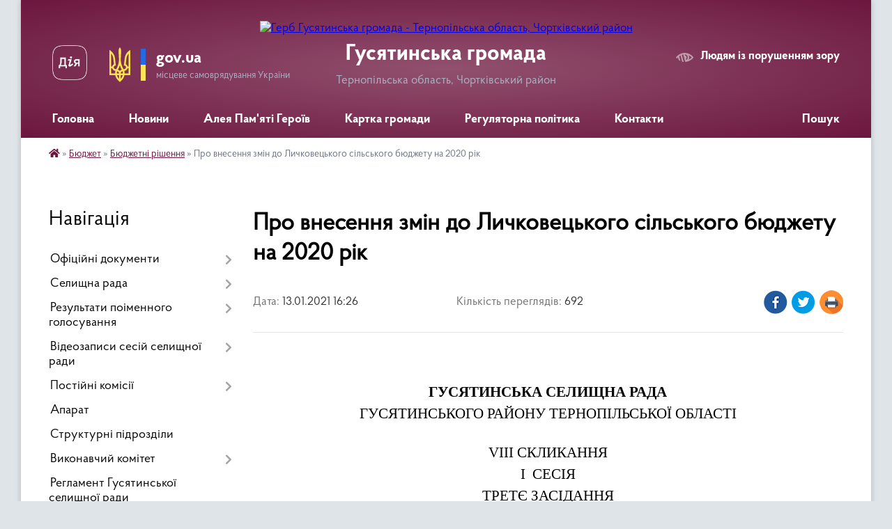

--- FILE ---
content_type: text/html; charset=UTF-8
request_url: https://hsr.gov.ua/news/1610548045/
body_size: 23418
content:
<!DOCTYPE html>
<html lang="uk">
<head>
	<!--[if IE]><meta http-equiv="X-UA-Compatible" content="IE=edge"><![endif]-->
	<meta charset="utf-8">
	<meta name="viewport" content="width=device-width, initial-scale=1">
	<!--[if IE]><script>
		document.createElement('header');
		document.createElement('nav');
		document.createElement('main');
		document.createElement('section');
		document.createElement('article');
		document.createElement('aside');
		document.createElement('footer');
		document.createElement('figure');
		document.createElement('figcaption');
	</script><![endif]-->
	<title>Про внесення змін до Личковецького  сільського бюджету на 2020 рік | Гусятинська громада</title>
	<meta name="description" content="                                        &amp;nbsp">
	<meta name="keywords" content="Про, внесення, змін, до, Личковецького, , сільського, бюджету, на, 2020, рік, |, Гусятинська, громада">

	
		<meta property="og:image" content="https://rada.info/upload/users_files/04396391/gerb/logow.png">
	<meta property="og:image:width" content="114">
	<meta property="og:image:height" content="140">
			<meta property="og:title" content="Про внесення змін до Личковецького  сільського бюджету на 2020 рік">
			<meta property="og:description" content="&amp;nbsp;&amp;nbsp;&amp;nbsp;&amp;nbsp;&amp;nbsp;&amp;nbsp;&amp;nbsp;&amp;nbsp;&amp;nbsp;&amp;nbsp;&amp;nbsp;&amp;nbsp;&amp;nbsp;&amp;nbsp;&amp;nbsp;&amp;nbsp;&amp;nbsp;&amp;nbsp;&amp;nbsp;&amp;nbsp;&amp;nbsp;&amp;nbsp;&amp;nbsp;&amp;nbsp;&amp;nbsp;&amp;nbsp;&amp;nbsp;&amp;nbsp;&amp;nbsp;&amp;nbsp;&amp;nbsp;&amp;nbsp;&amp;nbsp; &amp;nbsp;&amp;nbsp;&amp;nbsp;&amp;nbsp;&amp;nbsp;&amp;nbsp;&amp;nbsp;&amp;nbsp;&amp;nbsp;&amp;nbsp;&amp;nbsp;&amp;nbsp;&amp;nbsp;&amp;nbsp;&amp;nbsp;&amp;nbsp;&amp;nbsp;&amp;nbsp;&amp;nbsp;&amp;nbsp;&amp;nbsp;&amp;nbsp;&amp;nbsp;">
			<meta property="og:type" content="article">
	<meta property="og:url" content="https://hsr.gov.ua/news/1610548045/">
		
		<link rel="apple-touch-icon" sizes="57x57" href="https://gromada.org.ua/apple-icon-57x57.png">
	<link rel="apple-touch-icon" sizes="60x60" href="https://gromada.org.ua/apple-icon-60x60.png">
	<link rel="apple-touch-icon" sizes="72x72" href="https://gromada.org.ua/apple-icon-72x72.png">
	<link rel="apple-touch-icon" sizes="76x76" href="https://gromada.org.ua/apple-icon-76x76.png">
	<link rel="apple-touch-icon" sizes="114x114" href="https://gromada.org.ua/apple-icon-114x114.png">
	<link rel="apple-touch-icon" sizes="120x120" href="https://gromada.org.ua/apple-icon-120x120.png">
	<link rel="apple-touch-icon" sizes="144x144" href="https://gromada.org.ua/apple-icon-144x144.png">
	<link rel="apple-touch-icon" sizes="152x152" href="https://gromada.org.ua/apple-icon-152x152.png">
	<link rel="apple-touch-icon" sizes="180x180" href="https://gromada.org.ua/apple-icon-180x180.png">
	<link rel="icon" type="image/png" sizes="192x192"  href="https://gromada.org.ua/android-icon-192x192.png">
	<link rel="icon" type="image/png" sizes="32x32" href="https://gromada.org.ua/favicon-32x32.png">
	<link rel="icon" type="image/png" sizes="96x96" href="https://gromada.org.ua/favicon-96x96.png">
	<link rel="icon" type="image/png" sizes="16x16" href="https://gromada.org.ua/favicon-16x16.png">
	<link rel="manifest" href="https://gromada.org.ua/manifest.json">
	<meta name="msapplication-TileColor" content="#ffffff">
	<meta name="msapplication-TileImage" content="https://gromada.org.ua/ms-icon-144x144.png">
	<meta name="theme-color" content="#ffffff">
	
	
		<meta name="robots" content="">
	
    <link rel="preload" href="https://cdnjs.cloudflare.com/ajax/libs/font-awesome/5.9.0/css/all.min.css" as="style">
	<link rel="stylesheet" href="https://cdnjs.cloudflare.com/ajax/libs/font-awesome/5.9.0/css/all.min.css" integrity="sha512-q3eWabyZPc1XTCmF+8/LuE1ozpg5xxn7iO89yfSOd5/oKvyqLngoNGsx8jq92Y8eXJ/IRxQbEC+FGSYxtk2oiw==" crossorigin="anonymous" referrerpolicy="no-referrer" />

    <link rel="preload" href="//gromada.org.ua/themes/km2/css/styles_vip.css?v=3.34" as="style">
	<link rel="stylesheet" href="//gromada.org.ua/themes/km2/css/styles_vip.css?v=3.34">
	<link rel="stylesheet" href="//gromada.org.ua/themes/km2/css/268/theme_vip.css?v=1769049889">
	
		<!--[if lt IE 9]>
	<script src="https://oss.maxcdn.com/html5shiv/3.7.2/html5shiv.min.js"></script>
	<script src="https://oss.maxcdn.com/respond/1.4.2/respond.min.js"></script>
	<![endif]-->
	<!--[if gte IE 9]>
	<style type="text/css">
		.gradient { filter: none; }
	</style>
	<![endif]-->

</head>
<body class="">

	<a href="#top_menu" class="skip-link link" aria-label="Перейти до головного меню (Alt+1)" accesskey="1">Перейти до головного меню (Alt+1)</a>
	<a href="#left_menu" class="skip-link link" aria-label="Перейти до бічного меню (Alt+2)" accesskey="2">Перейти до бічного меню (Alt+2)</a>
    <a href="#main_content" class="skip-link link" aria-label="Перейти до головного вмісту (Alt+3)" accesskey="3">Перейти до текстового вмісту (Alt+3)</a>




	
	<div class="wrap">
		
		<header>
			<div class="header_wrap">
				<div class="logo">
					<a href="https://hsr.gov.ua/" id="logo" class="form_2">
						<img src="https://rada.info/upload/users_files/04396391/gerb/logow.png" alt="Герб Гусятинська громада - Тернопільська область, Чортківський район">
					</a>
				</div>
				<div class="title">
					<div class="slogan_1">Гусятинська громада</div>
					<div class="slogan_2">Тернопільська область, Чортківський район</div>
				</div>
				<div class="gov_ua_block">
					<a class="diia" href="https://diia.gov.ua/" target="_blank" rel="nofollow" title="Державні послуги онлайн"><img src="//gromada.org.ua/themes/km2/img/diia.png" alt="Логотип Diia"></a>
					<img src="//gromada.org.ua/themes/km2/img/gerb.svg" class="gerb" alt="Герб України">
					<span class="devider"></span>
					<div class="title">
						<b>gov.ua</b>
						<span>місцеве самоврядування України</span>
					</div>
				</div>
								<div class="alt_link">
					<a href="#" rel="nofollow" title="Режим високої контастності" onclick="return set_special('7e752c6e29506e6d10f57474b3fc9b3ebd8a4eba');">Людям із порушенням зору</a>
				</div>
								
				<section class="top_nav">
					<nav class="main_menu" id="top_menu">
						<ul>
														<li class="">
								<a href="https://hsr.gov.ua/main/"><span>Головна</span></a>
																							</li>
														<li class="">
								<a href="https://hsr.gov.ua/news/"><span>Новини</span></a>
																							</li>
														<li class=" has-sub">
								<a href="javascript:;"><span>Алея Пам'яті Героїв</span></a>
																<button onclick="return show_next_level(this);" aria-label="Показати підменю"></button>
																								<ul>
																		<li>
										<a href="https://hsr.gov.ua/geroi-gusyatinskoi-selischnoi-teritorialnoi-gromadi-znikli-bezvisti-za-osoblivih-obstavin-11-55-48-18-08-2025/">ГЕРОЇ ГУСЯТИНСЬКОЇ СЕЛИЩНОЇ ТЕРИТОРІАЛЬНОЇ ГРОМАДИ, ЗНИКЛІ БЕЗВІСТИ ЗА ОСОБЛИВИХ ОБСТАВИН</a>
																													</li>
																		<li>
										<a href="https://hsr.gov.ua/vidkrittya-alei-pamyati-geroiv-gusyatinskoi-selischnoi-teritorialnoi-gromadi-09-59-13-07-04-2025/">Відкриття Алеї Пам'яті Героїв Гусятинської селищної територіальної громади</a>
																													</li>
																		<li>
										<a href="https://hsr.gov.ua/geroi-gusyatinskoi-selischnoi-teritorialnoi-gromadi-10-12-25-07-04-2025/">ГЕРОЇ ГУСЯТИНСЬКОЇ СЕЛИЩНОЇ ТЕРИТОРІАЛЬНОЇ ГРОМАДИ</a>
																													</li>
																										</ul>
															</li>
														<li class="">
								<a href="https://hsr.gov.ua/structure/"><span>Картка громади</span></a>
																							</li>
														<li class=" has-sub">
								<a href="https://hsr.gov.ua/regulyatorna-politika-11-00-39-06-07-2020/"><span>Регуляторна політика</span></a>
																<button onclick="return show_next_level(this);" aria-label="Показати підменю"></button>
																								<ul>
																		<li>
										<a href="https://hsr.gov.ua/2020-11-12-47-06-07-2020/">Діючі регуляторні акти</a>
																													</li>
																		<li>
										<a href="https://hsr.gov.ua/proekti-regulyatornih-aktiv-15-37-49-05-03-2021/">Проєкти регуляторних актів</a>
																													</li>
																		<li>
										<a href="https://hsr.gov.ua/plan-diyalnosti-z-pidgotovki-proektiv-regulyatornih-aktiv-12-35-27-15-12-2022/">План діяльності з підготовки проєктів регуляторних актів</a>
																													</li>
																										</ul>
															</li>
														<li class="">
								<a href="https://hsr.gov.ua/feedback/"><span>Контакти</span></a>
																							</li>
																				</ul>
					</nav>
					&nbsp;
					<button class="menu-button" id="open-button"><i class="fas fa-bars"></i> Меню сайту</button>
					<a href="https://hsr.gov.ua/search/" rel="nofollow" class="search_button">Пошук</a>
				</section>
				
			</div>
		</header>
				
		<section class="bread_crumbs">
		<div xmlns:v="http://rdf.data-vocabulary.org/#"><a href="https://hsr.gov.ua/" title="Головна сторінка"><i class="fas fa-home"></i></a> &raquo; <a href="https://hsr.gov.ua/bjudzhet-12-48-22-13-05-2020/">Бюджет</a> &raquo; <a href="https://hsr.gov.ua/bjudzhetni-rishennya-2020-09-23-00-14-05-2020/" aria-current="page">Бюджетні рішення</a>  &raquo; <span>Про внесення змін до Личковецького  сільського бюджету на 2020 рік</span></div>
	</section>
	
	<section class="center_block">
		<div class="row">
			<div class="grid-25 fr">
				<aside>
				
									
										<div class="sidebar_title">Навігація</div>
										
					<nav class="sidebar_menu" id="left_menu">
						<ul>
														<li class=" has-sub">
								<a href="https://hsr.gov.ua/docs/"><span>Офіційні документи</span></a>
																<button onclick="return show_next_level(this);" aria-label="Показати підменю"></button>
																								<ul>
																		<li class=" has-sub">
										<a href="https://hsr.gov.ua/rishennya-selischnoi-radi-10-14-47-18-05-2020/"><span>Рішення сесій селищної ради 2020</span></a>
																				<button onclick="return show_next_level(this);" aria-label="Показати підменю"></button>
																														<ul>
																						<li><a href="https://hsr.gov.ua/2020-10-35-54-18-05-2020/"><span>2020</span></a></li>
																						<li><a href="https://hsr.gov.ua/21-sesiya-7-sklikannya-vid-29-sichnya-2020-12-04-45-18-05-2020/"><span>21 сесія 7 скликання від 29 січня 2020</span></a></li>
																						<li><a href="https://hsr.gov.ua/pozachergova-sesiya-7-sklikannya-vid-12-bereznya-2020-14-45-49-19-05-2020/"><span>Позачергова сесія 7 скликання від 12 березня 2020</span></a></li>
																						<li><a href="https://hsr.gov.ua/pozachergova-sesiya-7-sklikannya-vid-19-bereznya-2020-09-37-03-20-05-2020/"><span>Позачергова сесія 7 скликання від 19 березня 2020</span></a></li>
																						<li><a href="https://hsr.gov.ua/22-sesiya-1-zasidannya-7-sklikannya-vid-06-travnya-2020-10-15-33-20-05-2020/"><span>22 сесія 1 засідання 7 скликання від 06 травня 2020</span></a></li>
																						<li><a href="https://hsr.gov.ua/22-sesiya-2-zasidannya-7-sklikannya-vid-19-travnya-2020-10-36-07-28-05-2020/"><span>22 сесія 2 засідання 7 скликання від 19 травня 2020</span></a></li>
																						<li><a href="https://hsr.gov.ua/22-sesiya-3-zasidannya-7-sklikannya-vid-25-chervnya-2020-16-43-11-06-07-2020/"><span>22 сесія 3 засідання 7 скликання від 25 червня 2020</span></a></li>
																						<li><a href="https://hsr.gov.ua/pozachergova-sesiya-7-sklikannya-vid-12-listopada-2020-roku-09-59-42-19-11-2020/"><span>Позачергова сесія 7 скликання від 12 листопада 2020 року</span></a></li>
																						<li><a href="https://hsr.gov.ua/24-sesiya-7-sklikannya-vid-20-zhovtnya-2020-roku-10-41-45-09-11-2020/"><span>24 сесія 7 скликання від 20 жовтня 2020 року</span></a></li>
																						<li><a href="https://hsr.gov.ua/23-sesiya-7-sklikannya-vid-03-veresnya-2020-roku-10-06-36-15-09-2020/"><span>23 сесія 7 скликання від 03 вересня 2020 року</span></a></li>
																						<li><a href="https://hsr.gov.ua/trete-zasidannya-pershoi-sesii-8-sklikannya-vid-23-grudnya-2020-roku-15-23-19-11-01-2021/"><span>Третє засідання першої сесії 8 скликання від 23 грудня 2020 року</span></a></li>
																						<li><a href="https://hsr.gov.ua/druge-zasidannya-pershoi-sesii-8-sklikannya-vid-01-grudnya-2020-roku-08-36-10-10-12-2020/"><span>Друге засідання першої сесії 8 скликання від 01 грудня 2020 року</span></a></li>
																						<li><a href="https://hsr.gov.ua/pershe-zasidannya-pershoi-sesii-8-sklikannya-vid-20-listopada-08-31-12-01-12-2020/"><span>Перше засідання першої сесії 8 скликання від 20 листопада 2020 року</span></a></li>
																																</ul>
																			</li>
																		<li class=" has-sub">
										<a href="https://hsr.gov.ua/proekti-sesij-selischnoi-radi-09-58-46-18-06-2020/"><span>Проєкти сесій селищної ради</span></a>
																				<button onclick="return show_next_level(this);" aria-label="Показати підменю"></button>
																														<ul>
																						<li><a href="https://hsr.gov.ua/2021-08-39-10-20-01-2021/"><span>2021</span></a></li>
																						<li><a href="https://hsr.gov.ua/2022-16-50-33-04-01-2022/"><span>2022</span></a></li>
																						<li><a href="https://hsr.gov.ua/2023-08-23-05-02-02-2023/"><span>2023</span></a></li>
																						<li><a href="https://hsr.gov.ua/2024-16-09-15-09-01-2024/"><span>2024</span></a></li>
																						<li><a href="https://hsr.gov.ua/2025-16-24-55-06-01-2025/"><span>2025</span></a></li>
																						<li><a href="https://hsr.gov.ua/2026-08-19-45-05-01-2026/"><span>2026</span></a></li>
																																</ul>
																			</li>
																		<li class=" has-sub">
										<a href="https://hsr.gov.ua/rishennya-vikonavchogo-komitetu-10-17-05-18-05-2020/"><span>Рішення виконавчого комітету</span></a>
																				<button onclick="return show_next_level(this);" aria-label="Показати підменю"></button>
																														<ul>
																						<li><a href="https://hsr.gov.ua/2020-11-56-18-22-05-2020/"><span>2020</span></a></li>
																						<li><a href="https://hsr.gov.ua/2021-11-45-02-09-02-2021/"><span>2021</span></a></li>
																						<li><a href="https://hsr.gov.ua/2022-16-13-19-11-01-2022/"><span>2022</span></a></li>
																						<li><a href="https://hsr.gov.ua/2023-15-04-15-01-02-2023/"><span>2023</span></a></li>
																						<li><a href="https://hsr.gov.ua/2024-09-23-15-01-02-2024/"><span>2024</span></a></li>
																						<li><a href="https://hsr.gov.ua/2025-14-10-04-05-02-2025/"><span>2025</span></a></li>
																						<li><a href="https://hsr.gov.ua/2026-08-18-08-05-01-2026/"><span>2026</span></a></li>
																																</ul>
																			</li>
																		<li class=" has-sub">
										<a href="https://hsr.gov.ua/rozporyadzhennya-selischnogo-golovi-10-17-49-18-05-2020/"><span>Розпорядження селищного голови</span></a>
																				<button onclick="return show_next_level(this);" aria-label="Показати підменю"></button>
																														<ul>
																						<li><a href="https://hsr.gov.ua/2020-09-12-20-19-05-2020/"><span>2020</span></a></li>
																						<li><a href="https://hsr.gov.ua/2021-16-48-25-20-01-2021/"><span>2021</span></a></li>
																						<li><a href="https://hsr.gov.ua/2022-16-00-13-04-01-2022/"><span>2022</span></a></li>
																						<li><a href="https://hsr.gov.ua/2023-15-52-31-12-01-2023/"><span>2023</span></a></li>
																						<li><a href="https://hsr.gov.ua/2024-09-49-25-03-01-2024/"><span>2024</span></a></li>
																						<li><a href="https://hsr.gov.ua/2025-16-42-31-13-01-2025/"><span>2025</span></a></li>
																						<li><a href="https://hsr.gov.ua/2026-08-17-45-05-01-2026/"><span>2026</span></a></li>
																																</ul>
																			</li>
																		<li class=" has-sub">
										<a href="https://hsr.gov.ua/rishennya-sesij-selischnoi-radi-2021-09-52-20-26-01-2021/"><span>Рішення сесій селищної ради 2021</span></a>
																				<button onclick="return show_next_level(this);" aria-label="Показати підменю"></button>
																														<ul>
																						<li><a href="https://hsr.gov.ua/pershe-zasidannya-drugoi-sesii-8-sklikannya-vid-26-sichnya-2021-roku-11-32-46-04-02-2021/"><span>Перше засідання другої сесії 8 скликання від 26 січня 2021 року</span></a></li>
																						<li><a href="https://hsr.gov.ua/pozachergova-sesiya-8-sklikannya-vid-15-ljutogo-2021-roku-10-37-16-23-02-2021/"><span>Позачергова сесія 8 скликання від 15 лютого 2021 року</span></a></li>
																						<li><a href="https://hsr.gov.ua/4-sesiya-8-sklikannya-vid-07-kvitnya-2021-roku-14-45-22-19-04-2021/"><span>4 сесія 8 скликання від 07 квітня 2021 року</span></a></li>
																						<li><a href="https://hsr.gov.ua/5-sesiya-8-sklikannya-vid-27-kvitnya-2021-roku-14-19-58-11-05-2021/"><span>5 сесія 8 скликання від 27 квітня 2021 року</span></a></li>
																						<li><a href="https://hsr.gov.ua/3-sesiya-8-sklikannya-vid-02-bereznya-2021-roku-09-23-41-12-03-2021/"><span>3 сесія 8 скликання від 02 березня 2021 року</span></a></li>
																						<li><a href="https://hsr.gov.ua/druge-zasidannya-drugoi-sesii-8-sklikannya-vid-03-ljutogo-2021-roku-15-55-54-15-02-2021/"><span>Друге засідання другої сесії 8 скликання від 03 лютого 2021 року</span></a></li>
																						<li><a href="https://hsr.gov.ua/pozachergova-sesiya-8-sklikannya-vid-13-travnya-2021-roku-10-43-43-18-05-2021/"><span>Позачергова сесія 8 скликання від 13 травня 2021 року</span></a></li>
																						<li><a href="https://hsr.gov.ua/pozachergova-sesiya-8-sklikannya-vid-31-travnya-2021-roku-11-30-08-14-06-2021/"><span>Позачергова сесія 8 скликання від 31 травня 2021 року</span></a></li>
																						<li><a href="https://hsr.gov.ua/pozachergova-sesiya-8-sklikannya-vid-07-chervnya-2021-roku-12-36-45-14-06-2021/"><span>Позачергова сесія 8 скликання від 07 червня 2021 року</span></a></li>
																						<li><a href="https://hsr.gov.ua/10-sesiya-8-sklikannya-vid-28-veresnya-2021-roku-10-27-47-01-10-2021/"><span>10 сесія 8 скликання від 28 вересня 2021 року</span></a></li>
																						<li><a href="https://hsr.gov.ua/pozachergova-sesiya-8-sklikannya-vid-05-serpnya-2021-roku-12-24-03-06-08-2021/"><span>Позачергова сесія 8 скликання від 05 серпня  2021 року</span></a></li>
																						<li><a href="https://hsr.gov.ua/8-sesiya-8-sklikannya-vid-20-lipnya-2021-roku-14-21-44-28-07-2021/"><span>8 сесія 8 скликання від 20 липня 2021 року</span></a></li>
																						<li><a href="https://hsr.gov.ua/13-sesiya-8-sklikannya-vid-22-grudnya-2021-roku-10-01-10-12-01-2022/"><span>13 сесія 8 скликання від 22 грудня 2021 року</span></a></li>
																						<li><a href="https://hsr.gov.ua/7-sesiya-8-sklikannya-30-chervnya-2021-roku-15-31-51-09-07-2021/"><span>7 сесія 8 скликання 30 червня 2021 року</span></a></li>
																						<li><a href="https://hsr.gov.ua/9-sesiya-8-sklikannya-vid-30-serpnya-2021-roku-09-42-11-07-09-2021/"><span>9 сесія 8 скликання від 30 серпня 2021 року</span></a></li>
																						<li><a href="https://hsr.gov.ua/11-sesiya-8-sklikannya-vid-28-zhovtnya-2021-roku-10-10-28-08-11-2021/"><span>11 сесія 8 скликання від 28 жовтня 2021 року</span></a></li>
																						<li><a href="https://hsr.gov.ua/6-sesiya-8-sklikannya-vid-27-travnya-2021-roku-12-19-57-10-06-2021/"><span>6 сесія 8 скликання від 27 травня 2021 року</span></a></li>
																						<li><a href="https://hsr.gov.ua/12-sesiya-8-sklikannya-vid-01-grudnya-2021-roku-15-30-14-16-12-2021/"><span>12 сесія 8 скликання від 01 грудня 2021 року</span></a></li>
																																</ul>
																			</li>
																		<li class=" has-sub">
										<a href="https://hsr.gov.ua/rishennya-sesij-selischnoi-radi-2022-10-35-35-13-01-2022/"><span>Рішення сесій селищної ради 2022</span></a>
																				<button onclick="return show_next_level(this);" aria-label="Показати підменю"></button>
																														<ul>
																						<li><a href="https://hsr.gov.ua/15-sesiya-8-sklikannya-vid-18-bereznya-2022-roku-09-33-43-28-03-2022/"><span>15 сесія 8 скликання від 18 березня 2022 року</span></a></li>
																						<li><a href="https://hsr.gov.ua/14-sesiya-8-sklikannya-vid-11-ljutogo-2022-roku-12-13-59-14-03-2022/"><span>14 сесія 8 скликання від 11 лютого 2022 року</span></a></li>
																						<li><a href="https://hsr.gov.ua/pozachergova-sesiya-8-sklikannya-vid-13-kvitnya-2022-roku-12-14-00-19-04-2022/"><span>Позачергова сесія 8 скликання від 13 квітня 2022 року</span></a></li>
																						<li><a href="https://hsr.gov.ua/pozachergova-sesiya-8-sklikannya-vid-06-bereznya-2022-roku-15-45-09-06-03-2022/"><span>Позачергова сесія 8 скликання від 06 березня 2022 року</span></a></li>
																						<li><a href="https://hsr.gov.ua/pozachergova-sesiya-8-sklikannya-vid-17-sichnya-2022-roku-16-03-44-10-02-2022/"><span>Позачергова сесія 8 скликання від 17 січня 2022 року</span></a></li>
																						<li><a href="https://hsr.gov.ua/pozachergova-sesiya-8-sklikannya-vid-27-kvitnya-2022-roku-10-57-39-09-05-2022/"><span>Позачергова сесія 8 скликання від 27 квітня 2022 року</span></a></li>
																						<li><a href="https://hsr.gov.ua/pozachergova-sesiya-8-sklikannya-vid-05-sichnya-2022-roku-10-36-20-13-01-2022/"><span>Позачергова сесія 8 скликання від 05 січня  2022 року</span></a></li>
																						<li><a href="https://hsr.gov.ua/pozachergova-sesiya-8-sklikannya-vid-09-chervnya-2022-roku-10-06-01-14-06-2022/"><span>Позачергова сесія 8 скликання від 09 червня 2022 року</span></a></li>
																						<li><a href="https://hsr.gov.ua/16-sesiya-8-sklikannya-vid-31-serpnya-2022-roku-09-25-46-13-09-2022/"><span>16 сесія 8 скликання від 31 серпня 2022 року</span></a></li>
																						<li><a href="https://hsr.gov.ua/17-sesiya-8-sklikannya-vid-10-listopada-2022-roku-11-25-42-17-11-2022/"><span>17 сесія 8 скликання від 10 листопада 2022 року</span></a></li>
																						<li><a href="https://hsr.gov.ua/18-sesiya-8-sklikannya-vid-08-grudnya-2022-roku-12-33-34-19-12-2022/"><span>18 сесія 8 скликання від 08 грудня 2022 року</span></a></li>
																						<li><a href="https://hsr.gov.ua/19-sesiya-8-sklikannya-vid-23-grudnya-2022-roku-10-46-39-29-12-2022/"><span>19 сесія 8 скликання від 23 грудня 2022 року</span></a></li>
																																</ul>
																			</li>
																		<li class=" has-sub">
										<a href="https://hsr.gov.ua/rishennya-sesii-selischnoi-radi-2023-rik-11-51-52-14-02-2023/"><span>Рішення сесії селищної ради 2023 рік</span></a>
																				<button onclick="return show_next_level(this);" aria-label="Показати підменю"></button>
																														<ul>
																						<li><a href="https://hsr.gov.ua/20-sesiya-8-sklikannya-07-ljutogo-2023-roku-11-52-37-14-02-2023/"><span>20 сесія 8 скликання 07 лютого 2023 року</span></a></li>
																						<li><a href="https://hsr.gov.ua/pozachergova-sesiya-8-sklikannya-17-bereznya-2023-roku-11-28-39-17-03-2023/"><span>Позачергова сесія 8 скликання 17 березня 2023 року</span></a></li>
																						<li><a href="https://hsr.gov.ua/21-sesiya-8-sklikannya-07-bereznya-2023-roku-09-22-28-15-03-2023/"><span>21 сесія 8 скликання 07 березня 2023 року</span></a></li>
																						<li><a href="https://hsr.gov.ua/pozachergova-sesiya-8-sklikannya-06-chervnya-2023-roku-10-36-24-23-06-2023/"><span>Позачергова сесія 8 скликання 06 червня  2023 року</span></a></li>
																						<li><a href="https://hsr.gov.ua/27-sesiya-8-sklikannya-24-zhovtnya-2023-roku-15-28-31-13-11-2023/"><span>27 сесія 8 скликання 24 жовтня 2023 року</span></a></li>
																						<li><a href="https://hsr.gov.ua/26-sesiya-8-sklikannya-26-veresnya-2023-roku-15-07-23-12-10-2023/"><span>26 сесія 8 скликання 26 вересня 2023 року</span></a></li>
																						<li><a href="https://hsr.gov.ua/28-sesiya-8-sklikannya-22-listopada-2023-roku-15-32-54-30-11-2023/"><span>28 сесія 8 скликання 22 листопада 2023 року</span></a></li>
																						<li><a href="https://hsr.gov.ua/pozachergova-sesiya-8-sklikannya-29-bereznya-2023-roku-14-28-47-06-04-2023/"><span>Позачергова сесія 8 скликання 29 березня 2023 року</span></a></li>
																						<li><a href="https://hsr.gov.ua/29-sesiya-8-sklikannya-22-grudnya-2023-roku-10-53-33-09-01-2024/"><span>29 сесія 8 скликання 22 грудня 2023 року</span></a></li>
																						<li><a href="https://hsr.gov.ua/pozachergova-sesiya-8-sklikannya-23-chervnya-2023-roku-16-11-37-26-06-2023/"><span>Позачергова сесія 8 скликання 23 червня 2023 року</span></a></li>
																						<li><a href="https://hsr.gov.ua/pozachergova-sesiya-8-sklikannya-05-grudnya-2023-roku-12-13-13-20-12-2023/"><span>Позачергова сесія 8 скликання 05 грудня 2023 року</span></a></li>
																						<li><a href="https://hsr.gov.ua/24-sesiya-8-sklikannya-11-lipnya-2023-roku-09-29-31-29-08-2023/"><span>24 сесія 8 скликання 11 липня 2023 року</span></a></li>
																						<li><a href="https://hsr.gov.ua/pozachergova-sesiya-8-sklikannya-04-sernya-2023-roku-12-28-15-29-08-2023/"><span>Позачергова сесія 8 скликання 04 серня 2023 року</span></a></li>
																						<li><a href="https://hsr.gov.ua/25-sesiya-8-sklikannya-23-serpnya-2023-roku-15-22-09-26-09-2023/"><span>25 сесія 8 скликання 23 серпня 2023 року</span></a></li>
																						<li><a href="https://hsr.gov.ua/pozachergova-sesiya-8-sklikannya-11-veresnya-2023-roku-16-53-58-26-09-2023/"><span>Позачергова сесія 8 скликання 11 вересня 2023 року</span></a></li>
																						<li><a href="https://hsr.gov.ua/pozachergova-sesiya-8-sklikannya-04-travnya-2023-roku-14-43-48-06-06-2023/"><span>Позачергова сесія 8 скликання 04 травня 2023 року</span></a></li>
																						<li><a href="https://hsr.gov.ua/23-sesiya-8-sklikannya-24-travnya-2023-roku-14-51-48-06-06-2023/"><span>23 сесія 8 скликання 24 травня 2023 року</span></a></li>
																						<li><a href="https://hsr.gov.ua/pozachergova-sesiya-8-sklikannya-4-travnya-2023-roku-14-02-12-04-05-2023/"><span>22 сесія 8 скликання 26 квітня 2023 року</span></a></li>
																																</ul>
																			</li>
																		<li class=" has-sub">
										<a href="https://hsr.gov.ua/rishennya-sesii-selischnoi-radi-2024-rik-11-23-44-07-02-2024/"><span>Рішення сесії селищної ради 2024 рік</span></a>
																				<button onclick="return show_next_level(this);" aria-label="Показати підменю"></button>
																														<ul>
																						<li><a href="https://hsr.gov.ua/31-sesiya-8-sklikannya-15-bereznya-2024-roku-14-12-28-25-04-2024/"><span>31 сесія 8 скликання 15 березня 2024 року</span></a></li>
																						<li><a href="https://hsr.gov.ua/pozachergova-sesiya-8-sklikannya-09-travnya-2024-roku-08-57-14-15-05-2024/"><span>Позачергова сесія 8 скликання 09 травня 2024 року</span></a></li>
																						<li><a href="https://hsr.gov.ua/32-sesiya-8-sklikannya-18-chervnya-2024-roku-14-11-57-08-07-2024/"><span>32 сесія 8 скликання 18 червня 2024 року</span></a></li>
																						<li><a href="https://hsr.gov.ua/pozachergova-sesiya-8-sklikannya-09-kvitnya-2023-roku-12-52-00-22-04-2024/"><span>Позачергова сесія 8 скликання 09 квітня 2024 року</span></a></li>
																						<li><a href="https://hsr.gov.ua/pozachergova-sesiya-8-sklikannya-20-travnya-2024-roku-14-34-15-28-05-2024/"><span>Позачергова сесія 8 скликання 20 травня 2024 року</span></a></li>
																						<li><a href="https://hsr.gov.ua/30-sesiya-8-sklikannya-17-sichnya-2024-roku-11-26-38-07-02-2024/"><span>30 сесія 8 скликання 17 січня 2024 року</span></a></li>
																						<li><a href="https://hsr.gov.ua/34-sesiya-8-sklikannya-20-grudnya-2024-roku-10-01-52-26-12-2024/"><span>34 сесія 8 скликання 20 грудня 2024 року</span></a></li>
																						<li><a href="https://hsr.gov.ua/33-sesiya-8-sklikannya-24-zhovtnya-2024-roku-10-22-10-28-10-2024/"><span>33 сесія 8 скликання 24 жовтня 2024 року</span></a></li>
																						<li><a href="https://hsr.gov.ua/pozachergova-sesiya-8-sklikannya-04-veresnya-2024-roku-11-39-00-13-09-2024/"><span>Позачергова сесія 8 скликання 04 вересня 2024 року</span></a></li>
																						<li><a href="https://hsr.gov.ua/pozachergova-sesiya-8-sklikannya-09-grudnya-2024-roku-17-08-43-16-12-2024/"><span>Позачергова сесія 8 скликання 09 грудня 2024 року</span></a></li>
																						<li><a href="https://hsr.gov.ua/pozachergova-sesiya-8-sklikannya-12-serpnya-2024-roku-14-17-15-04-09-2024/"><span>Позачергова сесія 8 скликання 12 серпня 2024 року</span></a></li>
																						<li><a href="https://hsr.gov.ua/pozachergova-sesiya-8-sklikannya-18-lipnya-2024-roku-08-22-12-09-08-2024/"><span>Позачергова сесія 8 скликання 18 липня 2024 року</span></a></li>
																						<li><a href="https://hsr.gov.ua/pozachergova-sesiya-8-sklikannya-14-listopada-2024-roku-12-12-52-21-11-2024/"><span>Позачергова сесія 8 скликання 14 листопада 2024 року</span></a></li>
																																</ul>
																			</li>
																		<li class=" has-sub">
										<a href="https://hsr.gov.ua/rishennya-sesii-selischnoi-radi-za-2026-rik-12-19-58-20-01-2026/"><span>Рішення сесії селищної ради за 2026 рік</span></a>
																				<button onclick="return show_next_level(this);" aria-label="Показати підменю"></button>
																														<ul>
																						<li><a href="https://hsr.gov.ua/pozachergova-sesiya-8-sklikannya-14-sichnya-2026-roku-12-21-24-20-01-2026/"><span>Позачергова сесія 8 скликання 14 січня 2026 року</span></a></li>
																																</ul>
																			</li>
																		<li class=" has-sub">
										<a href="https://hsr.gov.ua/proekti-vikonavchogo-komitetu-10-09-29-18-10-2024/"><span>Проєкти виконавчого комітету</span></a>
																				<button onclick="return show_next_level(this);" aria-label="Показати підменю"></button>
																														<ul>
																						<li><a href="https://hsr.gov.ua/2024-10-09-48-18-10-2024/"><span>2024</span></a></li>
																																</ul>
																			</li>
																		<li class=" has-sub">
										<a href="https://hsr.gov.ua/rishennya-sesii-selischnoi-radi-2025-rik-14-26-33-30-01-2025/"><span>Рішення сесії селищної ради 2025 рік</span></a>
																				<button onclick="return show_next_level(this);" aria-label="Показати підменю"></button>
																														<ul>
																						<li><a href="https://hsr.gov.ua/39-sesiya-8-sklikannya-17-grudnya-2025-roku-08-13-12-23-12-2025/"><span>39 сесія 8 скликання 17 грудня 2025 року</span></a></li>
																						<li><a href="https://hsr.gov.ua/pozachergova-sesiya-8-sklikannya-02-grudnya-2025-roku-09-28-22-09-12-2025/"><span>Позачергова сесія 8 скликання 02 грудня 2025 року</span></a></li>
																						<li><a href="https://hsr.gov.ua/38-sesiya-8-sklikannya-14-listopada-2025-roku-16-51-23-24-11-2025/"><span>38 сесія 8 скликання 14 листопада 2025 року</span></a></li>
																						<li><a href="https://hsr.gov.ua/pozachergova-sesiya-8-sklikannya-03-zhovtnya-2025-roku-15-49-47-08-10-2025/"><span>Позачергова сесія 8 скликання 03 жовтня 2025 року</span></a></li>
																						<li><a href="https://hsr.gov.ua/pozachergova-sesiya-8-sklikannya-11-lipnya-2025-roku-11-41-31-16-07-2025/"><span>Позачергова сесія 8 скликання 11 липня 2025 року</span></a></li>
																						<li><a href="https://hsr.gov.ua/pozachergova-sesiya-8-sklikannya-14-serpnya-2025-roku-09-24-40-21-08-2025/"><span>Позачергова сесія 8 скликання 14 серпня 2025 року</span></a></li>
																						<li><a href="https://hsr.gov.ua/pozachergova-sesiya-8-sklikannya-04-veresnya-2025-roku-16-38-37-11-09-2025/"><span>Позачергова сесія 8 скликання 04 вересня 2025 року</span></a></li>
																						<li><a href="https://hsr.gov.ua/37-sesiya-8-sklikannya-12-chervnya-2025-roku-14-48-06-20-06-2025/"><span>37 сесія 8 скликання 12 червня 2025 року</span></a></li>
																						<li><a href="https://hsr.gov.ua/pozachergova-sesiya-8-sklikannya-07-travnya-2025-roku-11-06-13-09-05-2025/"><span>Позачергова сесія 8 скликання 07 травня 2025 року</span></a></li>
																						<li><a href="https://hsr.gov.ua/pozachergova-sesiya-8-sklikannya-19-bereznya-2025-roku-12-29-05-25-03-2025/"><span>Позачергова сесія 8 скликання 19 березня 2025 року</span></a></li>
																						<li><a href="https://hsr.gov.ua/pozachergova-sesiya-8-sklikannya-10-kvitnya-2025-roku-09-17-26-14-04-2025/"><span>Позачергова сесія 8 скликання 10 квітня 2025 року</span></a></li>
																						<li><a href="https://hsr.gov.ua/36-sesiya-8-sklikannya-18-ljutogo-2025-roku-16-46-48-24-02-2025/"><span>36 сесія 8 скликання 18 лютого 2025 року</span></a></li>
																						<li><a href="https://hsr.gov.ua/35-sesiya-8-sklikannya-24-sichnya-2024-roku-14-29-26-30-01-2025/"><span>35 сесія 8 скликання 24 січня 2025 року</span></a></li>
																																</ul>
																			</li>
																										</ul>
															</li>
														<li class=" has-sub">
								<a href="https://hsr.gov.ua/deputati-17-19-40-19-03-2020/"><span>Селищна рада</span></a>
																<button onclick="return show_next_level(this);" aria-label="Показати підменю"></button>
																								<ul>
																		<li class="">
										<a href="https://hsr.gov.ua/deputatskij-sklad-12-38-07-13-05-2020/"><span>Депутатський склад</span></a>
																													</li>
																										</ul>
															</li>
														<li class=" has-sub">
								<a href="https://hsr.gov.ua/rezultati-poimennogo-golosuvannya-10-26-12-18-05-2020/"><span>Результати поіменного голосування</span></a>
																<button onclick="return show_next_level(this);" aria-label="Показати підменю"></button>
																								<ul>
																		<li class="">
										<a href="https://hsr.gov.ua/2026-14-51-01-14-01-2026/"><span>2026</span></a>
																													</li>
																		<li class="">
										<a href="https://hsr.gov.ua/2020-09-01-03-19-05-2020/"><span>2020</span></a>
																													</li>
																		<li class="">
										<a href="https://hsr.gov.ua/2021-15-34-39-26-01-2021/"><span>2021</span></a>
																													</li>
																		<li class="">
										<a href="https://hsr.gov.ua/2022-11-30-34-05-01-2022/"><span>2022</span></a>
																													</li>
																		<li class="">
										<a href="https://hsr.gov.ua/2023-18-02-41-07-02-2023/"><span>2023</span></a>
																													</li>
																		<li class="">
										<a href="https://hsr.gov.ua/2024-12-24-31-17-01-2024/"><span>2024</span></a>
																													</li>
																		<li class="">
										<a href="https://hsr.gov.ua/2025-12-44-06-24-01-2025/"><span>2025</span></a>
																													</li>
																										</ul>
															</li>
														<li class=" has-sub">
								<a href="https://hsr.gov.ua/videozapisi-sesij-selischnoi-radi-15-00-56-05-09-2024/"><span>Відеозаписи сесій селищної ради</span></a>
																<button onclick="return show_next_level(this);" aria-label="Показати підменю"></button>
																								<ul>
																		<li class="">
										<a href="https://hsr.gov.ua/2026-15-07-21-14-01-2026/"><span>2026</span></a>
																													</li>
																		<li class="">
										<a href="https://hsr.gov.ua/2024-15-01-40-05-09-2024/"><span>2024</span></a>
																													</li>
																		<li class="">
										<a href="https://hsr.gov.ua/2025-08-29-51-21-01-2025/"><span>2025</span></a>
																													</li>
																										</ul>
															</li>
														<li class=" has-sub">
								<a href="https://hsr.gov.ua/postijni-komisii-12-05-30-11-10-2024/"><span>Постійні комісії</span></a>
																<button onclick="return show_next_level(this);" aria-label="Показати підменю"></button>
																								<ul>
																		<li class=" has-sub">
										<a href="https://hsr.gov.ua/postijna-komisiya-z-pitan-prav-ljudini-zakonnosti-deputatskoi-diyalnosti-etiki-ta-reglamentu-12-05-47-11-10-2024/"><span>Постійна комісія з питань прав людини,  законності, депутатської діяльності , етики та регламенту</span></a>
																				<button onclick="return show_next_level(this);" aria-label="Показати підменю"></button>
																														<ul>
																						<li><a href="https://hsr.gov.ua/2026-15-08-39-14-01-2026/"><span>2026</span></a></li>
																						<li><a href="https://hsr.gov.ua/2024-12-08-26-11-10-2024/"><span>2024</span></a></li>
																						<li><a href="https://hsr.gov.ua/2025-15-23-42-22-01-2025/"><span>2025</span></a></li>
																																</ul>
																			</li>
																		<li class=" has-sub">
										<a href="https://hsr.gov.ua/postijna-komisiya-z-pitan-finansiv-bjudzhetu-planuvannya-socialnoekonomichnogo-rozvitku-investicij-ta-mizhnarodnogo-spivrobitnictva-12-06-31-11-10-2024/"><span>Постійна комісія з питань фінансів, бюджету, планування соціально-економічного розвитку, інвестицій та міжнародного співробітництва</span></a>
																				<button onclick="return show_next_level(this);" aria-label="Показати підменю"></button>
																														<ul>
																						<li><a href="https://hsr.gov.ua/2026-15-08-57-14-01-2026/"><span>2026</span></a></li>
																						<li><a href="https://hsr.gov.ua/2024-12-08-36-11-10-2024/"><span>2024</span></a></li>
																						<li><a href="https://hsr.gov.ua/2025-08-29-32-21-01-2025/"><span>2025</span></a></li>
																																</ul>
																			</li>
																		<li class=" has-sub">
										<a href="https://hsr.gov.ua/postijna-komisiya-z-pitan-mistobuduvannya-budivnictva-zemelnih-vidnosin-ta-ohoroni-navkolishnogo-prirodnogo-seredovischa-12-07-07-11-10-2024/"><span>Постійна  комісія з питань містобудування, будівництва, земельних відносин та охорони навколишнього природного середовища</span></a>
																				<button onclick="return show_next_level(this);" aria-label="Показати підменю"></button>
																														<ul>
																						<li><a href="https://hsr.gov.ua/2026-15-09-15-14-01-2026/"><span>2026</span></a></li>
																						<li><a href="https://hsr.gov.ua/2024-12-08-52-11-10-2024/"><span>2024</span></a></li>
																						<li><a href="https://hsr.gov.ua/2025-15-23-57-22-01-2025/"><span>2025</span></a></li>
																																</ul>
																			</li>
																		<li class=" has-sub">
										<a href="https://hsr.gov.ua/postijna-komisiya-z-pitan-osviti-ohoroni-zdorov’ya-kulturi-molodi-fizkulturi-i-sportu-12-07-28-11-10-2024/"><span>Постійна комісія з питань освіти, охорони здоров’я, культури, молоді, фізкультури і спорту</span></a>
																				<button onclick="return show_next_level(this);" aria-label="Показати підменю"></button>
																														<ul>
																						<li><a href="https://hsr.gov.ua/2026-15-09-42-14-01-2026/"><span>2026</span></a></li>
																						<li><a href="https://hsr.gov.ua/2024-12-09-08-11-10-2024/"><span>2024</span></a></li>
																						<li><a href="https://hsr.gov.ua/2025-15-24-31-22-01-2025/"><span>2025</span></a></li>
																																</ul>
																			</li>
																		<li class=" has-sub">
										<a href="https://hsr.gov.ua/postijna-komisiya-z-pitan-zhitlovokomunalnogo-gospodarstva-komunalnoi-vlasnosti-promislovosti-pidpriemnictva-transportu-zv’yazku-ta-sferi--12-07-52-11-10-2024/"><span>Постійна  комісія з питань житлово-комунального господарства, комунальної власності, промисловості, підприємництва, транспорту, зв’язку та сфери послуг</span></a>
																				<button onclick="return show_next_level(this);" aria-label="Показати підменю"></button>
																														<ul>
																						<li><a href="https://hsr.gov.ua/2026-15-10-03-14-01-2026/"><span>2026</span></a></li>
																						<li><a href="https://hsr.gov.ua/2024-12-09-18-11-10-2024/"><span>2024</span></a></li>
																						<li><a href="https://hsr.gov.ua/2025-15-24-46-22-01-2025/"><span>2025</span></a></li>
																																</ul>
																			</li>
																										</ul>
															</li>
														<li class="">
								<a href="https://hsr.gov.ua/aparat-18-14-44-19-03-2020/"><span>Апарат</span></a>
																							</li>
														<li class="">
								<a href="https://hsr.gov.ua/strukturni-pidrozdili-09-57-08-15-05-2020/"><span>Структурні підрозділи</span></a>
																							</li>
														<li class=" has-sub">
								<a href="https://hsr.gov.ua/vikonavchij-komitet-14-43-26-18-05-2020/"><span>Виконавчий комітет</span></a>
																<button onclick="return show_next_level(this);" aria-label="Показати підменю"></button>
																								<ul>
																		<li class="">
										<a href="https://hsr.gov.ua/sklad-vikonavchogo-komitetu-14-49-17-18-05-2020/"><span>Склад виконавчого комітету</span></a>
																													</li>
																		<li class="">
										<a href="https://hsr.gov.ua/komisiii-pri-vikonavchomu-komiteti-11-42-42-20-05-2020/"><span>комісіїї при виконавчому комітеті</span></a>
																													</li>
																		<li class="">
										<a href="https://hsr.gov.ua/reglament-vikonavchogo-komitetu-08-27-31-10-12-2020/"><span>Регламент виконавчого комітету</span></a>
																													</li>
																										</ul>
															</li>
														<li class="">
								<a href="https://hsr.gov.ua/reglament-gusyatinskoi-selischnoi-radi-16-05-28-30-11-2020/"><span>Регламент Гусятинської селищної ради</span></a>
																							</li>
														<li class="">
								<a href="https://hsr.gov.ua/administrativna-komisiya-10-24-05-19-05-2020/"><span>Адміністративна комісія</span></a>
																							</li>
														<li class="">
								<a href="https://hsr.gov.ua/istorichna-dovidka-17-47-47-19-03-2020/"><span>Історична довідка</span></a>
																							</li>
														<li class="active has-sub">
								<a href="https://hsr.gov.ua/bjudzhet-12-48-22-13-05-2020/"><span>Бюджет</span></a>
																<button onclick="return show_next_level(this);" aria-label="Показати підменю"></button>
																								<ul>
																		<li class="active">
										<a href="https://hsr.gov.ua/bjudzhetni-rishennya-2020-09-23-00-14-05-2020/"><span>Бюджетні рішення</span></a>
																													</li>
																		<li class="">
										<a href="https://hsr.gov.ua/bjudzhet-na-2020-rik-08-53-40-15-05-2020/"><span>Бюджет на 2020 рік</span></a>
																													</li>
																		<li class="">
										<a href="https://hsr.gov.ua/instrukciya-z-pidgotovki-bjudzhetnih-zapitiv-08-54-20-15-05-2020/"><span>Інструкція з підготовки бюджетних запитів</span></a>
																													</li>
																		<li class=" has-sub">
										<a href="https://hsr.gov.ua/bjudzhetni-zapiti-20202022-roki-08-55-14-15-05-2020/"><span>Бюджетні запити 2020-2022 роки</span></a>
																				<button onclick="return show_next_level(this);" aria-label="Показати підменю"></button>
																														<ul>
																						<li><a href="https://hsr.gov.ua/bjudzhetnij-zapit-na-20212023-roki-14-49-03-01-03-2021/"><span>Бюджетний запит на 2021-2023 роки</span></a></li>
																																</ul>
																			</li>
																		<li class="">
										<a href="https://hsr.gov.ua/pasporti-bjudzhetnih-program-14-37-07-19-05-2020/"><span>Паспорти бюджетних програм 2020 року</span></a>
																													</li>
																		<li class="">
										<a href="https://hsr.gov.ua/zviti-pro-vikonannya-bjudzhetu-12-38-00-03-06-2020/"><span>Звіти про виконання бюджету</span></a>
																													</li>
																		<li class="">
										<a href="https://hsr.gov.ua/bjudzhet-dlya-gromadyan-gusyatinskoi-otg-2020-rik-14-41-14-10-07-2020/"><span>Бюджет для громадян Гусятинської ОТГ 2020 рік</span></a>
																													</li>
																		<li class="">
										<a href="https://hsr.gov.ua/bjudzhet-2021-15-47-41-13-01-2021/"><span>Бюджет 2021</span></a>
																													</li>
																		<li class="">
										<a href="https://hsr.gov.ua/pasporti-bjudzhetnih-program-2021-roku-10-48-37-18-02-2021/"><span>Паспорти бюджетних програм 2021 року</span></a>
																													</li>
																		<li class="">
										<a href="https://hsr.gov.ua/zvit-pro-vikonannya-pasporta-bjudzhetnoi-programi-miscevogo-bjudzhetu-na-2020-rik-12-04-48-01-03-2021/"><span>Звіт про виконання паспорта бюджетної програми місцевого бюджету на 2020 рік</span></a>
																													</li>
																		<li class="">
										<a href="https://hsr.gov.ua/bjudzhetnij-simulyator-08-51-07-15-09-2021/"><span>Бюджетний симулятор</span></a>
																													</li>
																		<li class="">
										<a href="https://hsr.gov.ua/bjudzhet-na-2022-rik-10-18-56-13-01-2022/"><span>Бюджет на 2022 рік</span></a>
																													</li>
																		<li class="">
										<a href="https://hsr.gov.ua/bjudzhet-na-2023-rik-16-18-00-14-02-2023/"><span>Бюджет на 2023 рік</span></a>
																													</li>
																										</ul>
															</li>
														<li class="">
								<a href="https://hsr.gov.ua/socialnij-pasport-14-42-51-18-12-2025/"><span>СОЦІАЛЬНИЙ ПАСПОРТ</span></a>
																							</li>
														<li class=" has-sub">
								<a href="https://hsr.gov.ua/zapobigannya-proyavam-korupcii-14-22-59-13-05-2020/"><span>Запобігання проявам корупції</span></a>
																<button onclick="return show_next_level(this);" aria-label="Показати підменю"></button>
																								<ul>
																		<li class="">
										<a href="https://hsr.gov.ua/antikorupcijna-programa-08-23-24-28-05-2020/"><span>Антикорупційна програма</span></a>
																													</li>
																										</ul>
															</li>
														<li class=" has-sub">
								<a href="https://hsr.gov.ua/ochischennya-vladi-11-47-33-08-02-2024/"><span>ОЧИЩЕННЯ ВЛАДИ</span></a>
																<button onclick="return show_next_level(this);" aria-label="Показати підменю"></button>
																								<ul>
																		<li class="">
										<a href="https://hsr.gov.ua/normativni-dokumenti-11-48-02-08-02-2024/"><span>НОРМАТИВНІ ДОКУМЕНТИ</span></a>
																													</li>
																		<li class="">
										<a href="https://hsr.gov.ua/perevirki-11-48-24-08-02-2024/"><span>ПЕРЕВІРКИ</span></a>
																													</li>
																										</ul>
															</li>
														<li class=" has-sub">
								<a href="https://hsr.gov.ua/zabezpechennya-rivnih-prav-ta-mozhlivostej-zhinok-i-cholovikiv-09-16-38-23-04-2025/"><span>Забезпечення рівних прав та можливостей жінок і чоловіків</span></a>
																<button onclick="return show_next_level(this);" aria-label="Показати підменю"></button>
																								<ul>
																		<li class="">
										<a href="https://hsr.gov.ua/zabezpechennya-rivnih-prav-ta-mozhlivostej-zhinok-i-cholovikiv-v-ukraini-09-20-35-23-04-2025/"><span>Забезпечення рівних прав та можливостей жінок і чоловіків в Україні</span></a>
																													</li>
																		<li class="">
										<a href="https://hsr.gov.ua/genderna-rivnist-scho-ce-i-yak-cogo-dosyagti-09-24-41-23-04-2025/"><span>ГЕНДЕРНА РІВНІСТЬ: ЩО ЦЕ І ЯК ЦЬОГО ДОСЯГТИ?</span></a>
																													</li>
																		<li class="">
										<a href="https://hsr.gov.ua/zabezpechennya-rivnih-prav-ta-mozhlivostej-zhinok-i-cholovikiv-u-sferi-praci-09-28-13-23-04-2025/"><span>Забезпечення рівних прав та можливостей жінок і чоловіків у сфері праці</span></a>
																													</li>
																										</ul>
															</li>
														<li class=" has-sub">
								<a href="https://hsr.gov.ua/zapobigannya-ta-protidiya-domashnomu-nasilstvu-ta-nasilstvu-za-oznakoju-stati-09-50-31-03-04-2024/"><span>ЗАПОБІГАННЯ ТА ПРОТИДІЯ ДОМАШНЬОМУ НАСИЛЬСТВУ ТА НАСИЛЬСТВУ ЗА ОЗНАКОЮ СТАТІ</span></a>
																<button onclick="return show_next_level(this);" aria-label="Показати підменю"></button>
																								<ul>
																		<li class="">
										<a href="https://hsr.gov.ua/posibnik-iz-zapobigannya-ta-protidii-domashnomu-nasilstvu-14-13-42-18-12-2024/"><span>Посібник із запобігання та протидії домашньому насильству</span></a>
																													</li>
																										</ul>
															</li>
														<li class="">
								<a href="https://hsr.gov.ua/dorozhnya-karta-dlya-vijskovih-veteraniv-vijni-ta-chleniv-ih-simej-16-42-46-01-04-2024/"><span>ДОРОЖНЯ КАРТА ДЛЯ ВІЙСЬКОВИХ, ВЕТЕРАНІВ ВІЙНИ ТА ЧЛЕНІВ ЇХ СІМЕЙ</span></a>
																							</li>
														<li class=" has-sub">
								<a href="https://hsr.gov.ua/zvernennya-gromadyan-15-22-01-13-05-2020/"><span>Звернення громадян</span></a>
																<button onclick="return show_next_level(this);" aria-label="Показати підменю"></button>
																								<ul>
																		<li class="">
										<a href="https://hsr.gov.ua/normativnopravovi-akti-z-pitan-rozglyadu-zvernen-gromadyan-15-31-18-13-05-2020/"><span>Нормативно-правові акти з питань розгляду звернень громадян</span></a>
																													</li>
																		<li class="">
										<a href="https://hsr.gov.ua/pro-organizaciju-prijomu-gromadyan-u-gusyatinskij-selischnij-radi-15-53-43-14-12-2020/"><span>Про організацію прийому громадян у Гусятинській селищній раді</span></a>
																													</li>
																		<li class="">
										<a href="https://hsr.gov.ua/grafik-osobistogo-prijomu-gromadyan-kerivnictvom-gusyatinskoi-selischnoi-radi-15-55-08-14-12-2020/"><span>Графік особистого прийому громадян керівництвом Гусятинської селищної ради</span></a>
																													</li>
																		<li class="">
										<a href="https://hsr.gov.ua/grafik-roboti-telefonnoi-garyachoi-linii-15-56-00-14-12-2020/"><span>Графік роботи телефонної '' гарячої лінії''</span></a>
																													</li>
																		<li class="">
										<a href="https://hsr.gov.ua/grafik-provedennya-viiznih-dniv-prijomu-gromadyan-kerivnictvom-gusyatinskoi-selischnoi-radi-15-57-52-14-12-2020/"><span>Графік проведення виїзних днів прийому громадян керівництвом Гусятинської селищної ради</span></a>
																													</li>
																		<li class="">
										<a href="https://hsr.gov.ua/grafik-osobistogo-prijomu-gromadyan-starostami-16-25-19-14-12-2020/"><span>Графік особистого прийому громадян старостами</span></a>
																													</li>
																		<li class="">
										<a href="https://hsr.gov.ua/robota-iz-zvernennyami-gromadyan-analitichni-dovidki-16-34-11-27-01-2021/"><span>Робота із зверненнями громадян - аналітичні довідки</span></a>
																													</li>
																										</ul>
															</li>
														<li class="">
								<a href="https://hsr.gov.ua/pam’yatka-dlya-vnutrishno-peremischenih-osib-10-23-16-01-12-2022/"><span>ПАМ’ЯТКА ДЛЯ ВНУТРІШНЬО ПЕРЕМІЩЕНИХ ОСІБ</span></a>
																							</li>
														<li class=" has-sub">
								<a href="https://hsr.gov.ua/finansova-zvitnist-gusyatinskoi-selischnoi-radi-10-04-24-24-02-2023/"><span>ФІНАНСОВА ЗВІТНІСТЬ ГУСЯТИНСЬКОЇ СЕЛИЩНОЇ РАДИ</span></a>
																<button onclick="return show_next_level(this);" aria-label="Показати підменю"></button>
																								<ul>
																		<li class="">
										<a href="https://hsr.gov.ua/2024-09-52-33-12-03-2025/"><span>2024</span></a>
																													</li>
																		<li class="">
										<a href="https://hsr.gov.ua/2023-14-55-17-01-02-2024/"><span>2023</span></a>
																													</li>
																		<li class="">
										<a href="https://hsr.gov.ua/2020-10-05-03-24-02-2023/"><span>2020</span></a>
																													</li>
																		<li class="">
										<a href="https://hsr.gov.ua/2021-10-19-05-24-02-2023/"><span>2021</span></a>
																													</li>
																		<li class="">
										<a href="https://hsr.gov.ua/2022-10-31-14-24-02-2023/"><span>2022</span></a>
																													</li>
																										</ul>
															</li>
														<li class="">
								<a href="https://hsr.gov.ua/chortkivskij-rajonnij-sektor-№-3-filii-derzhavnoi-ustanovi-centr-probacii-v-ternopilskij-oblasti-10-24-00-12-10-2022/"><span>Чортківський районний сектор № 3 філії Державної установи «Центр пробації» в Тернопільській області</span></a>
																							</li>
														<li class=" has-sub">
								<a href="https://hsr.gov.ua/zakladi-osviti-gromadi-10-07-13-14-05-2020/"><span>Заклади освіти громади</span></a>
																<button onclick="return show_next_level(this);" aria-label="Показати підменю"></button>
																								<ul>
																		<li class="">
										<a href="https://hsr.gov.ua/vischi-navchalni-zakladi-vsih-rivniv-akreditacii-12-19-28-04-11-2025/"><span>Вищі навчальні заклади всіх рівнів акредитації</span></a>
																													</li>
																		<li class="">
										<a href="https://hsr.gov.ua/zakladi-doshkilnoi-osviti-gromadi-10-09-41-14-05-2020/"><span>Заклади дошкільної освіти громади</span></a>
																													</li>
																		<li class="">
										<a href="https://hsr.gov.ua/zakladi-zagalnoi-serednoi-osviti-10-19-40-14-05-2020/"><span>Заклади загальної середньої освіти</span></a>
																													</li>
																		<li class="">
										<a href="https://hsr.gov.ua/zakladi-pozashkilnoi-osviti-10-33-41-14-05-2020/"><span>Заклади позашкільної освіти</span></a>
																													</li>
																										</ul>
															</li>
														<li class=" has-sub">
								<a href="https://hsr.gov.ua/zakladi-kulturi-gromadi-17-19-30-19-05-2020/"><span>Заклади культури громади</span></a>
																<button onclick="return show_next_level(this);" aria-label="Показати підменю"></button>
																								<ul>
																		<li class="">
										<a href="https://hsr.gov.ua/klubni-zakladi-17-20-42-19-05-2020/"><span>Будинки культури та клубні заклади</span></a>
																													</li>
																		<li class="">
										<a href="https://hsr.gov.ua/muzichna-shkola-17-21-22-19-05-2020/"><span>МУЗИЧНА  ШКОЛА</span></a>
																													</li>
																		<li class="">
										<a href="https://hsr.gov.ua/gusyatinskij -kraeznavchij-muzej-17-21-49-19-05-2020/"><span>Гусятинський  краєзнавчий музей</span></a>
																													</li>
																		<li class="">
										<a href="https://hsr.gov.ua/biblioteki-09-52-45-05-01-2021/"><span>Бібліотеки</span></a>
																													</li>
																										</ul>
															</li>
														<li class="">
								<a href="https://hsr.gov.ua/strategiya-rozvitku-gromadi-12-24-52-14-05-2020/"><span>Стратегія розвитку громади</span></a>
																							</li>
														<li class="">
								<a href="https://hsr.gov.ua/dostup-do-publichnoi-informacii-14-19-16-14-05-2020/"><span>Доступ до публічної інформації</span></a>
																							</li>
														<li class="">
								<a href="https://hsr.gov.ua/asociaciya-mist-ukraini-08-58-07-15-05-2020/"><span>Асоціація міст України</span></a>
																							</li>
														<li class=" has-sub">
								<a href="https://hsr.gov.ua/komunalni-pidpriemstva-08-35-31-18-05-2020/"><span>Комунальні підприємства та установи</span></a>
																<button onclick="return show_next_level(this);" aria-label="Показати підменю"></button>
																								<ul>
																		<li class="">
										<a href="https://hsr.gov.ua/komunalne-pidpriemstvo-gusyatinska-balneologichna-likarnya-08-43-36-18-05-2020/"><span>Комунальне підприємство '' Гусятинська бальнеологічна лікарня ''</span></a>
																													</li>
																		<li class=" has-sub">
										<a href="https://hsr.gov.ua/komunalne-pidpriemstvo-blagoustrij-09-00-43-18-05-2020/"><span>Комунальне підприємство '' Благоустрій ''</span></a>
																				<button onclick="return show_next_level(this);" aria-label="Показати підменю"></button>
																														<ul>
																						<li><a href="https://hsr.gov.ua/publichni-zakupivli-14-18-27-15-08-2023/"><span>ПУБЛІЧНІ ЗАКУПІВЛІ</span></a></li>
																						<li><a href="https://hsr.gov.ua/finansova-zvitnist-za-2023-rik-14-31-57-05-02-2024/"><span>ФІНАНСОВА ЗВІТНІСТЬ ЗА 2023 рік</span></a></li>
																						<li><a href="https://hsr.gov.ua/finansova-zvitnist-za-2022-rik-10-29-34-10-02-2023/"><span>ФІНАНСОВА ЗВІТНІСТЬ ЗА 2022 рік</span></a></li>
																						<li><a href="https://hsr.gov.ua/finansova-zvitnist-2020-16-31-11-15-06-2021/"><span>Фінансова звітність 2020</span></a></li>
																						<li><a href="https://hsr.gov.ua/finansova-zvitnist-2021-11-41-40-16-02-2022/"><span>Фінансова звітність 2021</span></a></li>
																																</ul>
																			</li>
																		<li class=" has-sub">
										<a href="https://hsr.gov.ua/komunalne-pidpriemstvo-vodokanal-servis-09-09-38-18-05-2020/"><span>Комунальне підприємство '' Водоканал - сервіс''</span></a>
																				<button onclick="return show_next_level(this);" aria-label="Показати підменю"></button>
																														<ul>
																						<li><a href="https://hsr.gov.ua/informaciya-pro-rezultati-provedennya-elektronnogo-aukcionu-pro-peredachu-v-orendu-komunalnogo-majna-10-23-40-15-10-2025/"><span>Інформація про результати проведення електронного аукціону про передачу в оренду комунального м айна</span></a></li>
																						<li><a href="https://hsr.gov.ua/publichnij-dogovir-z-individualnim-spozhivachem-pro-nadannya-poslug-z-upravlinnya-pobutovimi-vidhodami-12-05-59-05-08-2024/"><span>публічний договір з індивідуальним споживачем про надання послуг з  управління побутовими відходами</span></a></li>
																						<li><a href="https://hsr.gov.ua/finansova-zvitnist-za-2024-rik-11-15-14-11-03-2025/"><span>ФІНАНСОВА ЗВІТНІСТЬ ЗА 2024 рік</span></a></li>
																						<li><a href="https://hsr.gov.ua/finansova-zvitnist-za-2023-rik-15-46-11-14-03-2024/"><span>ФІНАНСОВА ЗВІТНІСТЬ ЗА 2023 рік</span></a></li>
																						<li><a href="https://hsr.gov.ua/obgruntuvannya-tehnichnih-ta-yakisnih-harakteristik-predmeta-zakupivli-2024-11-54-06-30-04-2024/"><span>Обґрунтування технічних та якісних характеристик предмета закупівлі (2024)</span></a></li>
																						<li><a href="https://hsr.gov.ua/obgruntuvannya-tehnichnih-ta-yakisnih-harakteristik-predmeta-zakupivli-10-26-35-09-05-2023/"><span>Обґрунтування технічних та якісних характеристик предмета закупівлі (2023 рік)</span></a></li>
																						<li><a href="https://hsr.gov.ua/finansova-zvitnist-za-2022-rik-10-38-59-10-02-2023/"><span>ФІНАНСОВА ЗВІТНІСТЬ ЗА 2022 рік</span></a></li>
																						<li><a href="https://hsr.gov.ua/publichnij-dogovir-14-18-05-10-11-2022/"><span>ПУБЛІЧНИЙ ДОГОВІР</span></a></li>
																						<li><a href="https://hsr.gov.ua/finansova-zvitnist-2020-16-26-57-15-06-2021/"><span>Фінансова звітність 2020</span></a></li>
																						<li><a href="https://hsr.gov.ua/finansova-zvitnist-2021-11-20-19-16-02-2022/"><span>Фінансова звітність 2021</span></a></li>
																																</ul>
																			</li>
																		<li class="">
										<a href="https://hsr.gov.ua/komunalne-nekomercijne-pidpriemstvo-gusyatinska-komunalna-likarnya-gusyatinskoi-selischnoi-radi-10-32-49-03-09-2021/"><span>Комунальне некомерційне підприємство "Гусятинська комунальна лікарня" Гусятинської селищної ради</span></a>
																													</li>
																		<li class="">
										<a href="https://hsr.gov.ua/komunalne-nekomercijne-pidpriemstvo-gusyatinskij-centr-pervinnoi-medikosanitarnoi-dopomogi-10-34-05-03-09-2021/"><span>Комунальне некомерційне підприємство «Гусятинський центр первинної медико-санітарної допомоги»</span></a>
																													</li>
																		<li class="">
										<a href="https://hsr.gov.ua/komunalna-arhivna-ustanova-trudovij-arhiv-gusyatinskoi-selischnoi-radi-11-01-06-03-09-2021/"><span>Комунальна архівна установа «Трудовий архів Гусятинської селищної ради»</span></a>
																													</li>
																		<li class="">
										<a href="https://hsr.gov.ua/komunalne-pidpriemstvo-bjuro-tehnichnoi-inventarizacii-gusyatinskoi-selischnoi-radi-11-14-11-03-09-2021/"><span>Комунальне підприємство "Бюро технічної інвентаризації" Гусятинської селищної ради</span></a>
																													</li>
																		<li class="">
										<a href="https://hsr.gov.ua/komunalna-ustanova-gusyatinskij-inkljuzivno-resursnij-centr-gusyatinskoi-selischnoi-radi-08-56-43-15-02-2022/"><span>Комунальна установа "Гусятинський інклюзивно- ресурсний центр" Гусятинської селищної ради</span></a>
																													</li>
																										</ul>
															</li>
														<li class=" has-sub">
								<a href="https://hsr.gov.ua/centr-nadannya-socialnih-poslug-09-52-41-14-01-2021/"><span>Центр надання соціальних послуг</span></a>
																<button onclick="return show_next_level(this);" aria-label="Показати підменю"></button>
																								<ul>
																		<li class="">
										<a href="https://hsr.gov.ua/polozhennya-centru-09-56-51-14-01-2021/"><span>Положення центру</span></a>
																													</li>
																										</ul>
															</li>
														<li class="">
								<a href="https://hsr.gov.ua/bezbarernist-15-04-53-03-02-2022/"><span>БЕЗБАР'ЄРНІСТЬ</span></a>
																							</li>
														<li class=" has-sub">
								<a href="https://hsr.gov.ua/centr-nadannya-administrativnih-poslug-15-01-19-05-02-2021/"><span>Центр надання адміністративних послуг</span></a>
																<button onclick="return show_next_level(this);" aria-label="Показати підменю"></button>
																								<ul>
																		<li class=" has-sub">
										<a href="https://hsr.gov.ua/mobilnij-kejs-09-13-39-15-11-2024/"><span>МОБІЛЬНИЙ КЕЙС</span></a>
																				<button onclick="return show_next_level(this);" aria-label="Показати підменю"></button>
																														<ul>
																						<li><a href="https://hsr.gov.ua/pro-robotu-peresuvnogo-viddalenogo-robochogo-miscya-administratora-viddilu-cnap-09-15-11-15-11-2024/"><span>Про роботу пересувного віддаленого робочого місця адміністратора відділу "ЦНАП"</span></a></li>
																						<li><a href="https://hsr.gov.ua/nadannya-administrativnih-poslug-za-miscem-prozhivannya-zayavnika-administratorami-viddilu-cnap-iz-mobilnim-kejsom-09-22-38-15-11-2024/"><span>Надання адміністративних послуг за місцем проживання заявника адміністраторами відділу ЦНАП за допомогою послуги «Мобільний кейс»</span></a></li>
																																</ul>
																			</li>
																		<li class=" has-sub">
										<a href="https://hsr.gov.ua/zvit-pro-diyalnist-cnap-2025-rik-14-18-06-10-02-2025/"><span>Звіт про діяльність ЦНАП (2025 рік)</span></a>
																				<button onclick="return show_next_level(this);" aria-label="Показати підменю"></button>
																														<ul>
																						<li><a href="https://hsr.gov.ua/traven-11-26-58-06-06-2025/"><span>травень</span></a></li>
																						<li><a href="https://hsr.gov.ua/kviten-10-44-17-06-05-2025/"><span>квітень</span></a></li>
																						<li><a href="https://hsr.gov.ua/berezen-11-59-34-07-04-2025/"><span>березень</span></a></li>
																						<li><a href="https://hsr.gov.ua/sichen-14-19-01-10-02-2025/"><span>січень</span></a></li>
																						<li><a href="https://hsr.gov.ua/ljutij-12-05-39-05-03-2025/"><span>лютий</span></a></li>
																																</ul>
																			</li>
																		<li class="">
										<a href="https://hsr.gov.ua/dovidnik-viplati-simyam-vijskovosluzhbovciv-2024-08-57-24-20-05-2024/"><span>ДОВІДНИК виплати сім'ям військовослужбовців 2024</span></a>
																													</li>
																		<li class=" has-sub">
										<a href="https://hsr.gov.ua/zvit-pro-diyalnist-viddilu-centr-nadannya-administrativnih-poslug-10-23-32-06-03-2024/"><span>Звіт про діяльність ЦНАП (2024 рік)</span></a>
																				<button onclick="return show_next_level(this);" aria-label="Показати підменю"></button>
																														<ul>
																						<li><a href="https://hsr.gov.ua/zhovten-09-09-18-11-11-2024/"><span>Жовтень</span></a></li>
																						<li><a href="https://hsr.gov.ua/lipen-10-21-14-19-08-2024/"><span>липень</span></a></li>
																						<li><a href="https://hsr.gov.ua/veresen-10-49-45-03-10-2024/"><span>вересень</span></a></li>
																						<li><a href="https://hsr.gov.ua/listopad-13-49-40-06-12-2024/"><span>Листопад</span></a></li>
																						<li><a href="https://hsr.gov.ua/serpen-08-20-05-12-09-2024/"><span>серпень</span></a></li>
																						<li><a href="https://hsr.gov.ua/gruden-16-15-35-06-01-2025/"><span>Грудень</span></a></li>
																						<li><a href="https://hsr.gov.ua/sichen-10-26-09-06-03-2024/"><span>січень</span></a></li>
																						<li><a href="https://hsr.gov.ua/ljutij-10-27-53-06-03-2024/"><span>лютий</span></a></li>
																						<li><a href="https://hsr.gov.ua/cherven-12-43-14-03-07-2024/"><span>червень</span></a></li>
																						<li><a href="https://hsr.gov.ua/berezen-2024-roku-16-25-36-02-04-2024/"><span>березень</span></a></li>
																						<li><a href="https://hsr.gov.ua/kviten-11-46-14-07-05-2024/"><span>квітень</span></a></li>
																						<li><a href="https://hsr.gov.ua/traven-08-49-02-10-06-2024/"><span>травень</span></a></li>
																																</ul>
																			</li>
																		<li class="">
										<a href="https://hsr.gov.ua/diya-servisi-14-35-22-18-03-2024/"><span>Дія Сервіси</span></a>
																													</li>
																		<li class=" has-sub">
										<a href="https://hsr.gov.ua/poslugi-online-14-47-00-18-03-2024/"><span>Послуги online</span></a>
																				<button onclick="return show_next_level(this);" aria-label="Показати підменю"></button>
																														<ul>
																						<li><a href="https://hsr.gov.ua/ministerstvo-justicii-ukraini-14-48-03-18-03-2024/"><span>Міністерство юстиції України</span></a></li>
																						<li><a href="https://hsr.gov.ua/derzhavna-migracijna-sluzhba-ukraini-14-50-01-18-03-2024/"><span>Державна міграційна служба України</span></a></li>
																						<li><a href="https://hsr.gov.ua/derzhavna-sluzhba-ukraini-z-pitan-geodezii-kartografii-ta-kadastru-14-50-52-18-03-2024/"><span>Державна служба України з питань геодезії, картографії та кадастру</span></a></li>
																						<li><a href="https://hsr.gov.ua/derzhavna-arhitekturno-budivelna-inspekciya-ukraini-14-51-54-18-03-2024/"><span>Державна архітектурно - будівельна інспекція України</span></a></li>
																						<li><a href="https://hsr.gov.ua/ministerstvo-socialnoi-politiki-ukraini-14-52-24-18-03-2024/"><span>Міністерство соціальної політики України</span></a></li>
																						<li><a href="https://hsr.gov.ua/pensijnij-fond-ukraini-14-54-09-18-03-2024/"><span>Пенсійний фонд України</span></a></li>
																																</ul>
																			</li>
																		<li class=" has-sub">
										<a href="https://hsr.gov.ua/viddaleni-robochi-miscya-cnap-14-58-50-18-03-2024/"><span>Віддалені робочі місця ЦНАП</span></a>
																				<button onclick="return show_next_level(this);" aria-label="Показати підменю"></button>
																														<ul>
																						<li><a href="https://hsr.gov.ua/suhodilskij-starostinskij-okrug-15-00-20-18-03-2024/"><span>Суходільський старостинський округ</span></a></li>
																						<li><a href="https://hsr.gov.ua/vilhivchickij-starostinskij-okrug-15-00-36-18-03-2024/"><span>Вільхівчицький старостинський округ</span></a></li>
																						<li><a href="https://hsr.gov.ua/lichkoveckij-starostinskij-okrug-15-00-49-18-03-2024/"><span>Личковецький старостинський округ</span></a></li>
																						<li><a href="https://hsr.gov.ua/postolivskij-starostinskij-okrug-15-01-06-18-03-2024/"><span>Постолівський старостинський округ</span></a></li>
																						<li><a href="https://hsr.gov.ua/samoluskivskij-starostinskij-okrug-15-01-31-18-03-2024/"><span>Самолусківський старостинський округ</span></a></li>
																						<li><a href="https://hsr.gov.ua/gorodnickij-starostinskij-okrug-15-01-45-18-03-2024/"><span>Городницький старостинський округ</span></a></li>
																						<li><a href="https://hsr.gov.ua/sidorivskij-starostinskij-okrug-15-02-01-18-03-2024/"><span>Сидорівський старостинський округ</span></a></li>
																						<li><a href="https://hsr.gov.ua/krivenkivskij-starostinskij-okrug-15-02-16-18-03-2024/"><span>Кривеньківський старостинський округ</span></a></li>
																						<li><a href="https://hsr.gov.ua/kocjubinchickij-starostinskij-okrug-15-02-34-18-03-2024/"><span>Коцюбинчицький старостинський округ</span></a></li>
																																</ul>
																			</li>
																		<li class="">
										<a href="https://hsr.gov.ua/pracivniki-centru-nadannya-administrativnih-poslug-11-17-49-09-02-2024/"><span>ПРАЦІВНИКИ ЦНАП</span></a>
																													</li>
																		<li class="">
										<a href="https://hsr.gov.ua/normativnozakonodavcha-baza-cnap-16-16-04-18-03-2024/"><span>Нормативно-законодавча база ЦНАП</span></a>
																													</li>
																		<li class=" has-sub">
										<a href="https://hsr.gov.ua/rekviziti-oplati-za-nadannya-administrativnih-poslug-16-18-42-18-03-2024/"><span>Реквізити оплати за надання адміністративних послуг</span></a>
																				<button onclick="return show_next_level(this);" aria-label="Показати підменю"></button>
																														<ul>
																						<li><a href="https://hsr.gov.ua/rahunki-dzk-16-20-38-18-03-2024/"><span>Рахунки ДЗК</span></a></li>
																						<li><a href="https://hsr.gov.ua/rahunki-poslug-derzhavnoi-reestracii-16-21-40-18-03-2024/"><span>Рахунки послуг державної реєстрації</span></a></li>
																						<li><a href="https://hsr.gov.ua/rahunki-poslug-reestraciya-miscya-prozhivannya-16-23-04-18-03-2024/"><span>Рахунки послуг реєстрація місця проживання</span></a></li>
																																</ul>
																			</li>
																		<li class="">
										<a href="https://hsr.gov.ua/reglament-cnap-14-24-25-10-04-2024/"><span>Регламент ЦНАП</span></a>
																													</li>
																		<li class="">
										<a href="https://hsr.gov.ua/polozhennya-centru-15-05-11-05-02-2021/"><span>Положення ЦНАП</span></a>
																													</li>
																		<li class="">
										<a href="https://hsr.gov.ua/perelik-administrativnih-poslug-15-15-44-05-02-2021/"><span>Перелік адміністративних послуг</span></a>
																													</li>
																		<li class="">
										<a href="https://hsr.gov.ua/grafik-roboti-viddilu-10-49-35-05-03-2021/"><span>Графік роботи ЦНАП</span></a>
																													</li>
																		<li class=" has-sub">
										<a href="https://hsr.gov.ua/poslugi-za-kategoriyami-16-00-02-16-03-2021/"><span>Послуги за категоріями</span></a>
																				<button onclick="return show_next_level(this);" aria-label="Показати підменю"></button>
																														<ul>
																						<li><a href="https://hsr.gov.ua/poslugi-chortkivskogo-rajonnogo-upravlinnya-golovnogo-upravlinnya-derzhprodspozhivsluzhbi-v-ternopilskij-oblasti-10-48-26-02-08-2024/"><span>ПОСЛУГИ ЧОРТКІВСЬКОГО РАЙОННОГО УПРАВЛІННЯ ГОЛОВНОГО УПРАВЛІННЯ ДЕРЖПРОДСПОЖИВСЛУЖБИ В ТЕРНОПІЛЬСЬКІЙ ОБЛАСТІ</span></a></li>
																						<li><a href="https://hsr.gov.ua/poslugi-veteranam-10-06-23-12-03-2024/"><span>Послуги ветеранам</span></a></li>
																						<li><a href="https://hsr.gov.ua/socialni-poslugi-14-47-21-22-09-2022/"><span>Соціальні послуги</span></a></li>
																						<li><a href="https://hsr.gov.ua/zemelni-poslugi-16-01-25-16-03-2021/"><span>Земельні послуги</span></a></li>
																																</ul>
																			</li>
																										</ul>
															</li>
														<li class="">
								<a href="https://hsr.gov.ua/zvit-gusyatinskogo-selischnogo-golovi-15-10-19-11-11-2021/"><span>Звіт Гусятинського селищного голови</span></a>
																							</li>
														<li class=" has-sub">
								<a href="https://hsr.gov.ua/sluzhba-u-spravah-ditej-10-40-42-09-02-2021/"><span>Служба у справах дітей</span></a>
																<button onclick="return show_next_level(this);" aria-label="Показати підменю"></button>
																								<ul>
																		<li class="">
										<a href="https://hsr.gov.ua/informaciya-pro-sluzhbu-u-spravah-ditej-gusyatinskoi-selischnoi-radi-12-20-23-18-09-2025/"><span>ІНФОРМАЦІЯ ПРО СЛУЖБУ У СПРАВАХ ДІТЕЙ ГУСЯТИНСЬКОЇ СЕЛИЩНОЇ РАДИ</span></a>
																													</li>
																		<li class="">
										<a href="https://hsr.gov.ua/polozhennya-sluzhbi-10-44-43-09-02-2021/"><span>Положення служби</span></a>
																													</li>
																										</ul>
															</li>
														<li class=" has-sub">
								<a href="https://hsr.gov.ua/viddil-socialnogo-zahistu-ta-ohoroni-zdorov’ya-naselennya-09-17-43-14-05-2021/"><span>Відділ соціального захисту та охорони здоров’я населення</span></a>
																<button onclick="return show_next_level(this);" aria-label="Показати підменю"></button>
																								<ul>
																		<li class="">
										<a href="https://hsr.gov.ua/informuvannya-viddilu-09-42-01-27-07-2021/"><span>Інформування відділу</span></a>
																													</li>
																		<li class="">
										<a href="https://hsr.gov.ua/reestr-kolektivnih-dogovoriv-17-10-22-07-07-2021/"><span>Реєстр колективних договорів</span></a>
																													</li>
																		<li class="">
										<a href="https://hsr.gov.ua/polozhennya-viddilu-09-21-15-14-05-2021/"><span>Положення відділу</span></a>
																													</li>
																										</ul>
															</li>
														<li class=" has-sub">
								<a href="https://hsr.gov.ua/civilnij-zahist-naselennya-09-22-34-18-05-2020/"><span>Цивільний захист населення</span></a>
																<button onclick="return show_next_level(this);" aria-label="Показати підменю"></button>
																								<ul>
																		<li class="">
										<a href="https://hsr.gov.ua/oficer-ryatuvalnik-gromadi-09-18-16-21-10-2025/"><span>Офіцер рятувальник громади</span></a>
																													</li>
																		<li class="">
										<a href="https://hsr.gov.ua/zahist-i-samopomich-u-nadzvichajnih-situaciyah-14-14-29-15-10-2024/"><span>ЗАХИСТ І САМОПОМІЧ У НАДЗВИЧАЙНИХ СИТУАЦІЯХ</span></a>
																													</li>
																		<li class="">
										<a href="https://hsr.gov.ua/evakuaciya-14-27-13-21-10-2024/"><span>Евакуація</span></a>
																													</li>
																		<li class="">
										<a href="https://hsr.gov.ua/punkti-nezlamnosti-15-02-51-21-10-2024/"><span>Пункти Незламності</span></a>
																													</li>
																		<li class="">
										<a href="https://hsr.gov.ua/misceva-komisiya-z-pteb-ta-ns-15-21-36-21-10-2024/"><span>Місцева комісія з ПТЕБ та НС</span></a>
																													</li>
																		<li class="">
										<a href="https://hsr.gov.ua/informacijni-bukleti-2023-15-44-45-10-06-2024/"><span>Інформаційні буклети_2023</span></a>
																													</li>
																		<li class="">
										<a href="https://hsr.gov.ua/informacijni-bukleti-2024-15-47-42-10-06-2024/"><span>Інформаційні буклети_2024</span></a>
																													</li>
																		<li class="">
										<a href="https://hsr.gov.ua/pamyatka-naselennju-pro-poryadok-ukrittya-v-zahisnih-sporudah-civilnogo-zahistu-16-50-26-04-02-2022/"><span>Пам'ятка населенню про порядок укриття в захисних спорудах цивільного захисту</span></a>
																													</li>
																										</ul>
															</li>
														<li class=" has-sub">
								<a href="https://hsr.gov.ua/socialnij-zahist-14-15-34-19-05-2020/"><span>Соціальний захист</span></a>
																<button onclick="return show_next_level(this);" aria-label="Показати підменю"></button>
																								<ul>
																		<li class="">
										<a href="https://hsr.gov.ua/socialnij-pasport-14-16-35-19-05-2020/"><span>Соціальний паспорт</span></a>
																													</li>
																		<li class="">
										<a href="https://hsr.gov.ua/protidiya-torgivlya-ljudmi-ta-konsultaciya-migrantiv-11-37-18-25-05-2020/"><span>Протидія торгівлі людьми та консультація мігрантів</span></a>
																													</li>
																		<li class="">
										<a href="https://hsr.gov.ua/informacijnodovidkovij-kutok-11-45-31-20-05-2020/"><span>Інформаційно-довідковий куток</span></a>
																													</li>
																		<li class="">
										<a href="https://hsr.gov.ua/normativni-dokumenti-10-36-40-21-05-2020/"><span>Нормативні документи</span></a>
																													</li>
																		<li class="">
										<a href="https://hsr.gov.ua/pro-zabezpechennya-vikonannya-postanovi-kabinetu-ministriv-ukraini-vid-22-chervnya-2020-roku-№632-deyaki-pitannya-viplati-derzhavnoi-socialnoi-dopomog/"><span>Про забезпечення виконання постанови Кабінету Міністрів України від 22 червня 2020 року №632 '' Деякі питання виплати державної соціальної допомоги''</span></a>
																													</li>
																										</ul>
															</li>
														<li class="">
								<a href="https://hsr.gov.ua/vnutrishnij-kontrol-09-30-28-01-07-2020/"><span>Внутрішній контроль</span></a>
																							</li>
														<li class=" has-sub">
								<a href="https://hsr.gov.ua/publichni-zakupivli-13-00-20-21-11-2022/"><span>Публічні закупівлі</span></a>
																<button onclick="return show_next_level(this);" aria-label="Показати підменю"></button>
																								<ul>
																		<li class="">
										<a href="https://hsr.gov.ua/viddilu-osviti-simi-molodi-ta-sportu-gusyatinskoi-selischnoi-radi-13-03-21-21-11-2022/"><span>Відділу освіти, сім'ї, молоді та спорту Гусятинської селищної ради</span></a>
																													</li>
																										</ul>
															</li>
														<li class=" has-sub">
								<a href="https://hsr.gov.ua/gromadski-obgovorennya-11-18-48-18-05-2021/"><span>Громадські обговорення</span></a>
																<button onclick="return show_next_level(this);" aria-label="Показати підменю"></button>
																								<ul>
																		<li class="">
										<a href="https://hsr.gov.ua/2025-15-14-38-04-04-2025/"><span>2025</span></a>
																													</li>
																		<li class="">
										<a href="https://hsr.gov.ua/2023-12-55-43-29-06-2023/"><span>2023</span></a>
																													</li>
																		<li class="">
										<a href="https://hsr.gov.ua/2024-16-38-08-12-02-2024/"><span>2024</span></a>
																													</li>
																		<li class="">
										<a href="https://hsr.gov.ua/2022-09-53-36-20-04-2022/"><span>2022</span></a>
																													</li>
																		<li class="">
										<a href="https://hsr.gov.ua/2021-11-42-35-18-05-2021/"><span>2021</span></a>
																													</li>
																										</ul>
															</li>
														<li class="">
								<a href="https://hsr.gov.ua/eservisi-10-14-48-22-07-2022/"><span>Е-СЕРВІСИ</span></a>
																							</li>
														<li class="">
								<a href="https://hsr.gov.ua/konsultativnodoradchi-organi-koordinacijni-radi-robochi-ta-iniciativni-grupi-organu-miscevoi-vladi-ta-jogo-strukturnih-pidrozdiv-15-26-36-30-06-2025/"><span>Консультативно-дорадчі органи, координаційні ради, робочі та ініціативні групи, органу місцевої влади та його структурних підроздів</span></a>
																							</li>
														<li class="">
								<a href="https://hsr.gov.ua/organi-reestracii-ta-kontrolju-15-19-17-30-06-2025/"><span>Органи реєстрації та контролю</span></a>
																							</li>
														<li class="">
								<a href="https://hsr.gov.ua/nadavachi-socialnih-ta-administrativnih-poslug-gromadi-15-10-02-30-06-2025/"><span>Надавачі соціальних та адміністративних послуг громади</span></a>
																							</li>
														<li class="">
								<a href="https://hsr.gov.ua/zakladi-ohoroni-zdorov’ya-gromadi-15-02-22-30-06-2025/"><span>Заклади охорони здоров’я громади</span></a>
																							</li>
														<li class=" has-sub">
								<a href="https://hsr.gov.ua/ekonomika-gromadi-14-36-10-30-06-2025/"><span>Економіка громади</span></a>
																<button onclick="return show_next_level(this);" aria-label="Показати підменю"></button>
																								<ul>
																		<li class="">
										<a href="https://hsr.gov.ua/virobnictvo-ta-promislovist-14-39-15-30-06-2025/"><span>Виробництво та промисловість</span></a>
																													</li>
																		<li class="">
										<a href="https://hsr.gov.ua/torgivlya-ta-harchuvannya-14-52-19-30-06-2025/"><span>Торгівля та харчування</span></a>
																													</li>
																										</ul>
															</li>
														<li class="">
								<a href="https://hsr.gov.ua/transportne-spoluchennya-15-31-54-30-06-2025/"><span>Транспортне сполучення</span></a>
																							</li>
														<li class=" has-sub">
								<a href="https://hsr.gov.ua/ekologiya-10-28-13-25-03-2025/"><span>Екологія</span></a>
																<button onclick="return show_next_level(this);" aria-label="Показати підменю"></button>
																								<ul>
																		<li class="">
										<a href="https://hsr.gov.ua/ogoloshennya-pro-namir-otrimannya-dozvolu-na-vikidi-zabrudnjujuchih-rechovin-v-atmosferne-povitrya-10-32-21-25-03-2025/"><span>Оголошення про намір отримання дозволу на викиди забруднюючих речовин в атмосферне повітря</span></a>
																													</li>
																										</ul>
															</li>
														<li class="">
								<a href="https://hsr.gov.ua/miscevi-cilovi-programi-ta-strategichni-dokumenti-14-26-18-03-11-2025/"><span>Місцеві цільові програми та стратегічні документи</span></a>
																							</li>
														<li class="">
								<a href="https://hsr.gov.ua/socialnodemografichna-situaciya-gromadi-16-31-09-02-07-2025/"><span>Соціально-демографічна ситуація громади</span></a>
																							</li>
														<li class="">
								<a href="https://hsr.gov.ua/interaktivna-karta-zahisnih-sporud-civilnogo-zahistu-gusyatinskoi-gromadi-08-18-29-31-03-2023/"><span>Інтерактивна карта захисних споруд цивільного захисту Гусятинської громади</span></a>
																							</li>
														<li class="">
								<a href="https://hsr.gov.ua/perelik-pamyatok-10-08-57-15-10-2025/"><span>Перелік пам'яток</span></a>
																							</li>
													</ul>
						
												
					</nav>

											<div class="sidebar_title">Публічні закупівлі</div>	
<div class="petition_block">

		<p><a href="https://hsr.gov.ua/prozorro/" title="Публічні закупівлі Прозорро"><img src="//gromada.org.ua/themes/km2/img/prozorro_logo.png?v=2025" alt="Prozorro"></a></p>
	
	
	
</div>									
											<div class="sidebar_title">Особистий кабінет користувача</div>

<div class="petition_block">

		<div class="alert alert-warning">
		Ви не авторизовані. Для того, щоб мати змогу створювати або підтримувати петиції<br>
		<a href="#auth_petition" class="open-popup add_petition btn btn-yellow btn-small btn-block" style="margin-top: 10px;"><i class="fa fa-user"></i> авторизуйтесь</a>
	</div>
		
			<h2 style="margin: 30px 0;">Система петицій</h2>
		
					<div class="none_petition">Немає петицій, за які можна голосувати</div>
						
		
	
</div>
					
					
					
											<div class="sidebar_title">Звернення до посадовця</div>

<div class="appeals_block">

	
				
				<p class="center appeal_cabinet"><a href="#auth_person" class="alert-link open-popup"><i class="fas fa-unlock-alt"></i> Кабінет посадової особи</a></p>
			
	
</div>					
										<div id="banner_block">

						<p><a rel="nofollow" href="https://guide.diia.gov.ua/" target="_blank"><img alt="Гід з державних послуг" src="https://rada.info/upload/users_files/04396391/9595cb8d64d05ee5c732b4577fcdae9b.jpeg" style="width: 264px; height: 365px;" /></a></p>

<p><img alt="Президент України" src="https://rada.info/upload/users_files/04058380/29b593c5bdec17f1c57dc6bfd06557b4.jpg" /></p>

<p><a rel="nofollow" href="https://www.kmu.gov.ua/"><img alt="Урядовий портал" src="https://rada.info/upload/users_files/04058380/ef7fed90453454e524d47e35ebfc2bb3.jpg" /></a></p>

<p><a rel="nofollow" href="https://rada.gov.ua/"><img alt="ВЕРХОВНА РАДА УКРАЇНИ" src="https://rada.info/upload/users_files/04058380/bf73cb2acd51a0499b0856b7fbb1e8d6.jpg" /></a></p>

<p><a rel="nofollow" href="https://oda.te.gov.ua/"><img alt="Тернопільська обласна державна адміністрація" src="https://rada.info/upload/users_files/04058380/986a347825fe1f213e82bfb4c97f7234.png" /></a></p>

<p><a rel="nofollow" href="https://atu.net.ua/" target="_blank"><img alt="Асоціація малих міст України" src="https://rada.info/upload/users_files/04396391/97e17884e8b83bdf5390b67656b80c27.png" style="width: 264px; height: 58px;" /></a></p>

<p><a rel="nofollow" href="https://auc.org.ua/" target="_blank"><img alt="Асоціація міст України" src="https://rada.info/upload/users_files/04396391/b9b6c166317a5a664d843fec525fa6c1.jpg" style="width: 264px; height: 298px;" /></a></p>

<p><a rel="nofollow" href="https://www.legalaid.gov.ua/"><img alt="Фото без опису" src="https://rada.info/upload/users_files/04058380/2c435fc3c69cb283eb0a7ade3fbf0f61.jpg" style="height: 207px; width: 300px;" /></a></p>

<p><a rel="nofollow" href="https://www.memorybook.org.ua/index.htm"><img alt="Фото без опису" src="https://memorybook.org.ua/images/book.jpg" style="height: 150px; width: 250px;" /></a></p>

<p><a rel="nofollow" href="https://dcz.gov.ua/"><img alt="Фото без опису" src="https://rada.info/upload/users_files/04396391/8b3363c13340e00042ef620676c19fb4.jpg" style="width: 200px; height: 198px;" /></a></p>

<p>&nbsp;</p>
						<div class="clearfix"></div>

						<style>
@media screen and (max-width: 475px) {

.mobile_flex tr {
display: flex;
flex-direction: column;
border: none !important;
margin-bottom: 30px;
padding-bottom: 10px;
border-bottom: 1px solid #ccc !important;
}
.mobile_flex tr td {
width: 100% !important;
border: none !important;
}

}
</style>
						<div class="clearfix"></div>

					</div>
				
				</aside>
			</div>
			<div class="grid-75">

				<main id="main_content">

																		<h1>Про внесення змін до Личковецького  сільського бюджету на 2020 рік</h1>


<div class="row ">
	<div class="grid-30 one_news_date">
		Дата: <span>13.01.2021 16:26</span>
	</div>
	<div class="grid-30 one_news_count">
		Кількість переглядів: <span>692</span>
	</div>
		<div class="grid-30 one_news_socials">
		<button class="social_share" data-type="fb"><img src="//gromada.org.ua/themes/km2/img/share/fb.png" alt="Іконка Фейсбук"></button>
		<button class="social_share" data-type="tw"><img src="//gromada.org.ua/themes/km2/img/share/tw.png" alt="Іконка Твітер"></button>
		<button class="print_btn" onclick="window.print();"><img src="//gromada.org.ua/themes/km2/img/share/print.png" alt="Іконка принтера"></button>
	</div>
		<div class="clearfix"></div>
</div>

<hr>

<p align="right" style="text-align:right; margin:0cm 0cm 0.0001pt"><span style="font-size:12pt"><span style="tab-stops:351.0pt"><span style="font-family:&quot;Times New Roman&quot;,serif">&nbsp;&nbsp;&nbsp;&nbsp;&nbsp;&nbsp;&nbsp;&nbsp;&nbsp;&nbsp;&nbsp;&nbsp;&nbsp;&nbsp;&nbsp;&nbsp;&nbsp;&nbsp;&nbsp;&nbsp;&nbsp;&nbsp;&nbsp;&nbsp;&nbsp;&nbsp;&nbsp;&nbsp;&nbsp;&nbsp;&nbsp;&nbsp;&nbsp; &nbsp;&nbsp;&nbsp;&nbsp;&nbsp;&nbsp;&nbsp;&nbsp;&nbsp;&nbsp;&nbsp;&nbsp;&nbsp;&nbsp;&nbsp;&nbsp;&nbsp;&nbsp;&nbsp;&nbsp;&nbsp;&nbsp;&nbsp;</span></span></span></p>

<p align="center" style="text-align:center; margin:0cm 0cm 0.0001pt">&nbsp;</p>

<p align="center" style="text-align:center; margin:0cm 0cm 0.0001pt"><span style="font-size:12pt"><span style="font-family:&quot;Times New Roman&quot;,serif"><b><span lang="RU" style="font-size:16.0pt"><span style="color:black">ГУСЯТИНСЬКА СЕЛИЩНА РАДА</span></span></b></span></span></p>

<p align="center" style="text-align:center; margin:0cm 0cm 0.0001pt"><span style="font-size:12pt"><span style="tab-stops:75.75pt center 233.85pt"><span style="font-family:&quot;Times New Roman&quot;,serif"><span lang="RU" style="font-size:16.0pt"><span style="color:black">ГУСЯТИНСЬКОГО РАЙОНУ ТЕРНОПІЛЬСЬКОЇ ОБЛАСТІ</span></span></span></span></span></p>

<p align="center" style="text-align:center; margin:0cm 0cm 0.0001pt">&nbsp;</p>

<p align="center" style="text-align:center; margin:0cm 0cm 0.0001pt"><span style="font-size:12pt"><span style="font-family:&quot;Times New Roman&quot;,serif"><span lang="RU" style="font-size:16.0pt"><span style="color:black">VII</span></span><span style="font-size:16.0pt"><span style="color:black">I</span></span><span lang="RU" style="font-size:16.0pt"><span style="color:black"> СКЛИКАННЯ </span></span></span></span></p>

<p align="center" style="text-align:center; margin:0cm 0cm 0.0001pt"><span style="font-size:12pt"><span style="font-family:&quot;Times New Roman&quot;,serif"><span style="font-size:16.0pt"><span style="color:black">I</span></span><span lang="RU" style="font-size:16.0pt"><span style="color:black">&nbsp; СЕСІЯ</span></span></span></span></p>

<p align="center" style="text-align:center; margin:0cm 0cm 0.0001pt"><span style="font-size:12pt"><span style="font-family:&quot;Times New Roman&quot;,serif"><span lang="UK" style="font-size:16.0pt"><span style="color:black">ТРЕТЄ</span></span><span lang="RU" style="font-size:16.0pt"><span style="color:black"> ЗАСІДАННЯ</span></span></span></span></p>

<p align="center" style="text-align:center; margin:0cm 0cm 0.0001pt">&nbsp;</p>

<p align="center" style="text-align:center; margin:0cm 0cm 0.0001pt"><span style="font-size:12pt"><span style="line-height:200%"><span style="tab-stops:center 233.85pt left 13.0cm"><span style="font-family:&quot;Times New Roman&quot;,serif"><span lang="UK" style="font-size:16.0pt"><span style="line-height:200%">Р І Ш Е Н Н Я</span></span></span></span></span></span></p>

<p align="center" style="text-align:center; margin:0cm 0cm 0.0001pt"><span style="font-size:12pt"><span style="line-height:150%"><span style="tab-stops:351.0pt"><span style="font-family:&quot;Times New Roman&quot;,serif"><span lang="UK" style="font-size:14.0pt"><span style="line-height:150%">від&nbsp; 23 грудня&nbsp; 2020 року&nbsp;&nbsp;&nbsp;&nbsp;&nbsp;&nbsp;&nbsp;&nbsp;&nbsp;&nbsp;&nbsp;&nbsp;&nbsp;&nbsp;&nbsp;&nbsp;&nbsp;&nbsp;&nbsp;&nbsp;&nbsp;&nbsp;&nbsp;&nbsp;&nbsp;&nbsp;&nbsp;&nbsp;&nbsp;&nbsp;&nbsp;&nbsp;&nbsp;&nbsp;&nbsp;&nbsp;&nbsp;&nbsp;&nbsp;&nbsp;&nbsp;&nbsp;&nbsp; &nbsp;&nbsp;&nbsp;&nbsp;&nbsp;&nbsp;&nbsp;&nbsp;&nbsp;&nbsp;&nbsp;&nbsp;&nbsp;&nbsp;&nbsp;&nbsp;&nbsp;&nbsp;&nbsp;&nbsp;&nbsp;&nbsp;&nbsp;&nbsp;&nbsp;&nbsp;&nbsp;&nbsp;&nbsp;№41</span></span></span></span></span></span></p>

<p style="margin:0cm 0cm 0.0001pt"><span style="font-size:12pt"><span style="tab-stops:center 233.85pt"><span style="font-family:&quot;Times New Roman&quot;,serif"><b>&nbsp;&nbsp;&nbsp;&nbsp;&nbsp;&nbsp;&nbsp;&nbsp;&nbsp;&nbsp;&nbsp; &nbsp;&nbsp;&nbsp;&nbsp;&nbsp;&nbsp;&nbsp;&nbsp;&nbsp;&nbsp;&nbsp;&nbsp;&nbsp;&nbsp;&nbsp;&nbsp;&nbsp;&nbsp;&nbsp;&nbsp;&nbsp;&nbsp;&nbsp;&nbsp;&nbsp;&nbsp;&nbsp;&nbsp;&nbsp;&nbsp;&nbsp;&nbsp;</b></span></span></span></p>

<p style="margin-right:-13.05pt; margin:0cm 0cm 0.0001pt"><span style="font-size:12pt"><span style="font-family:&quot;Times New Roman&quot;,serif"><b><span lang="UK" style="font-size:14.0pt">Про внесення змін до Личковецького</span></b></span></span></p>

<p style="margin-right:-13.05pt; margin:0cm 0cm 0.0001pt"><span style="font-size:12pt"><span style="font-family:&quot;Times New Roman&quot;,serif"><b><span lang="UK" style="font-size:14.0pt">сільського бюджету на 2020 рік</span></b></span></span></p>

<p style="margin-right:-13.05pt; margin:0cm 0cm 0.0001pt">&nbsp;</p>

<p class="Style5" style="margin:0cm 0cm 0.0001pt; text-align:justify"><span style="font-size:12pt"><span style="line-height:normal"><span style="font-family:&quot;Times New Roman&quot;,serif">&nbsp;&nbsp;&nbsp;&nbsp;&nbsp;&nbsp;&nbsp;&nbsp;&nbsp;&nbsp;&nbsp; &nbsp;&nbsp;&nbsp;&nbsp;&nbsp;<span lang="UK" style="font-size:14.0pt">Керуючись Бюджетним Кодексом&nbsp; України, п. 23 ч. 1 ст. 26 Закону України &laquo;Про місцеве самоврядування в Україні&raquo;, іншими чинними нормативно-правовими актами, за погодженням з постійною комісією з питань фінансів, бюджету, планування соціально-економічного розвитку, інвестицій та міжнародного співробітництва та в інтересах територіальної громади та в інтересах територіальної громади, </span><span class="FontStyle14" style="font-family:&quot;Times New Roman&quot;,serif"><span lang="UK" style="font-size:14.0pt">Гусятинська селищна рада</span></span></span></span></span></p>

<p align="center" class="Style8" style="text-align:center; margin:0cm 0cm 0.0001pt">&nbsp;</p>

<p align="center" class="Style8" style="text-align:center; margin:0cm 0cm 0.0001pt"><span style="font-size:12pt"><span style="font-family:&quot;Times New Roman&quot;,serif"><span class="FontStyle18" style="font-family:&quot;Times New Roman&quot;,serif"><span style="letter-spacing:0.5pt"><b><span lang="UK" style="font-size:14.0pt">ВИРІШИЛА:</span></b></span></span></span></span></p>

<p align="center" class="Style8" style="text-align:center; margin:0cm 0cm 0.0001pt">&nbsp;</p>

<p class="Style6" style="margin:0cm 0cm 0.0001pt; text-align:justify"><span style="font-size:12pt"><span style="line-height:16.45pt"><span style="font-family:&quot;Times New Roman&quot;,serif"><span lang="UK" style="font-size:14.0pt">Внести до рішення сесії Личковецьої сільської ради від 26.12.2019 року №718 &laquo;Про сільський бюджет на 2020 рік&raquo; такі зміни:</span></span></span></span></p>

<p style="text-align:justify; margin:0cm 0cm 0.0001pt"><span style="font-size:12pt"><span style="font-family:&quot;Times New Roman&quot;,serif"><span lang="UK" style="font-size:14.0pt">1. Затвердити перерозподіл бюджетних призначень за головним розпорядникам коштів між кодами програмної та економічної класифікації видатків загального фонду сільського бюджету на 2020 рік: </span></span></span></p>

<p align="center" style="text-align:center; margin:0cm 0cm 0.0001pt"><span style="font-size:12pt"><span style="tab-stops:-135.0pt"><span style="font-family:&quot;Times New Roman&quot;,serif"><b><i><span lang="UK" style="font-size:14.0pt">Личковецька сільська рада</span></i></b></span></span></span></p>

<p style="margin-bottom:6.0pt; margin:0cm 0cm 0.0001pt"><span style="font-size:12pt"><span style="font-family:&quot;Times New Roman&quot;,serif"><span lang="UK" style="font-size:14.0pt">1.1. Зменшити асигнування на:&nbsp;&nbsp;&nbsp;&nbsp;&nbsp;&nbsp;&nbsp;&nbsp;&nbsp;&nbsp;&nbsp;&nbsp;&nbsp;&nbsp;&nbsp;&nbsp;&nbsp;&nbsp;&nbsp;&nbsp;&nbsp;&nbsp;&nbsp;&nbsp;&nbsp;&nbsp;&nbsp;&nbsp;&nbsp;&nbsp;&nbsp;&nbsp;&nbsp;&nbsp;&nbsp;&nbsp;&nbsp;&nbsp;&nbsp;&nbsp;&nbsp;&nbsp;&nbsp;&nbsp;&nbsp;&nbsp;&nbsp;&nbsp;&nbsp;&nbsp;&nbsp;&nbsp;&nbsp;&nbsp;&nbsp;&nbsp;&nbsp; 59&nbsp;700 грн.</span></span></span></p>

<p style="margin:0cm 0cm 0.0001pt"><span style="font-size:12pt"><span style="tab-stops:-135.0pt"><span style="font-family:&quot;Times New Roman&quot;,serif"><span lang="UK" style="font-size:14.0pt">1.1.1.<b> КПК 0119770 &laquo;Інші субвенції з місцевого бюджету&raquo;&nbsp;&nbsp;&nbsp;&nbsp;&nbsp;&nbsp; 49</b></span><b><span lang="UK" style="font-size:14.0pt"><span style="font-family:&quot;Times New Roman CYR&quot;,serif">&nbsp;000</span></span></b><b><span lang="UK" style="font-size:14.0pt"><span style="background:white">&nbsp;грн.</span></span></b><b>&nbsp;&nbsp;&nbsp; </b></span></span></span></p>

<p style="margin:0cm 0cm 0.0001pt"><span style="font-size:12pt"><span style="tab-stops:-135.0pt"><span style="font-family:&quot;Times New Roman&quot;,serif"><i>з них на</i><i><span lang="UK" style="font-size:14.0pt">:</span></i></span></span></span></p>

<ul>
	<li style="margin:0cm 0cm 0.0001pt"><span style="font-size:12pt"><span style="tab-stops:-135.0pt"><span style="text-autospace:none"><span style="font-family:&quot;Times New Roman&quot;,serif"><b><span lang="UK" style="font-size:14.0pt">капітальні видатки</span></b></span></span></span></span></li>
</ul>

<p style="margin:0cm 0cm 0.0001pt"><span style="font-size:12pt"><span style="tab-stops:-135.0pt"><span style="text-autospace:none"><span style="font-family:&quot;Times New Roman&quot;,serif"><span lang="UK" style="font-size:14.0pt">КЕКВ 3220 &laquo;Капітальні трансферти органам державного </span></span></span></span></span></p>

<p style="margin:0cm 0cm 0.0001pt"><span style="font-size:12pt"><span style="tab-stops:-135.0pt"><span style="text-autospace:none"><span style="font-family:&quot;Times New Roman&quot;,serif"><span lang="UK" style="font-size:14.0pt">управління інших рівнів&raquo;&nbsp;&nbsp;&nbsp;&nbsp;&nbsp;&nbsp;&nbsp;&nbsp;&nbsp;&nbsp;&nbsp;&nbsp;&nbsp;&nbsp;&nbsp;&nbsp;&nbsp;&nbsp;&nbsp;&nbsp;&nbsp;&nbsp;&nbsp;&nbsp;&nbsp;&nbsp;&nbsp;&nbsp;&nbsp;&nbsp;&nbsp;&nbsp;&nbsp;&nbsp;&nbsp;&nbsp;&nbsp;&nbsp;&nbsp;&nbsp;&nbsp;&nbsp; &nbsp;&nbsp;&nbsp;&nbsp;&nbsp;&nbsp;&nbsp;&nbsp;&nbsp;&nbsp;&nbsp;&nbsp;&nbsp;&nbsp;&nbsp;&nbsp;&nbsp;&nbsp;&nbsp;&nbsp;&nbsp;&nbsp;&nbsp;&nbsp;49&nbsp;000 грн.</span></span></span></span></span></p>

<p style="margin:0cm 0cm 0.0001pt">&nbsp;</p>

<p style="margin:0cm 0cm 0.0001pt"><span style="font-size:12pt"><span style="tab-stops:-135.0pt"><span style="font-family:&quot;Times New Roman&quot;,serif"><span lang="UK" style="font-size:14.0pt">1.1.2.<b> КПК 0110150 &laquo;Організаційне, інформаційно-аналітичне та </b></span></span></span></span></p>

<p style="margin:0cm 0cm 0.0001pt"><span style="font-size:12pt"><span style="tab-stops:-135.0pt"><span style="font-family:&quot;Times New Roman&quot;,serif"><b><span lang="UK" style="font-size:14.0pt">матеріально-технічне забезпечення діяльності обласної ради, </span></b></span></span></span></p>

<p style="margin:0cm 0cm 0.0001pt"><span style="font-size:12pt"><span style="tab-stops:-135.0pt"><span style="font-family:&quot;Times New Roman&quot;,serif"><b><span lang="UK" style="font-size:14.0pt">районної ради, районної у місті ради (у разі її створення), міської, </span></b></span></span></span></p>

<p style="margin:0cm 0cm 0.0001pt"><span style="font-size:12pt"><span style="tab-stops:-135.0pt"><span style="font-family:&quot;Times New Roman&quot;,serif"><b><span lang="UK" style="font-size:14.0pt">селищної, сільської рад&raquo;&nbsp;&nbsp;&nbsp;&nbsp;&nbsp;&nbsp;&nbsp;&nbsp;&nbsp;&nbsp;&nbsp;&nbsp;&nbsp;&nbsp;&nbsp;&nbsp;&nbsp;&nbsp;&nbsp;&nbsp; &nbsp;&nbsp;&nbsp;&nbsp;&nbsp;&nbsp;&nbsp;&nbsp;&nbsp;&nbsp;&nbsp;&nbsp;&nbsp;&nbsp;&nbsp;&nbsp;&nbsp;&nbsp;&nbsp;&nbsp;&nbsp;&nbsp;&nbsp;&nbsp;&nbsp;&nbsp;&nbsp;&nbsp;&nbsp;&nbsp;&nbsp;&nbsp;&nbsp;&nbsp;&nbsp;&nbsp;&nbsp;&nbsp;&nbsp;&nbsp;&nbsp;&nbsp;&nbsp;&nbsp;10</span></b><b><span lang="UK" style="font-size:14.0pt"><span style="font-family:&quot;Times New Roman CYR&quot;,serif">&nbsp;700</span></span></b><b><span lang="UK" style="font-size:14.0pt"><span style="background:white">&nbsp;грн.</span></span></b><b>&nbsp;&nbsp;&nbsp; </b></span></span></span></p>

<p style="margin:0cm 0cm 0.0001pt"><span style="font-size:12pt"><span style="tab-stops:-135.0pt"><span style="font-family:&quot;Times New Roman&quot;,serif"><i>з них на</i><i><span lang="UK" style="font-size:14.0pt">:</span></i></span></span></span></p>

<ul>
	<li style="margin:0cm 0cm 0.0001pt"><span style="font-size:12pt"><span style="tab-stops:-135.0pt"><span style="text-autospace:none"><span style="font-family:&quot;Times New Roman&quot;,serif"><b><span lang="UK" style="font-size:14.0pt">поточні видатки</span></b></span></span></span></span></li>
</ul>

<p style="margin:0cm 0cm 0.0001pt"><span style="font-size:12pt"><span style="tab-stops:-135.0pt"><span style="font-family:&quot;Times New Roman&quot;,serif"><span lang="UK" style="font-size:14.0pt">КЕКВ 2210 &laquo;Предмети, матеріали, обладнання та інвентар&raquo;&nbsp;&nbsp;&nbsp; &nbsp;&nbsp;&nbsp;&nbsp;&nbsp;10 700 грн.</span></span></span></span></p>

<p style="margin:0cm 0cm 0.0001pt">&nbsp;</p>

<p style="margin:0cm 0cm 0.0001pt"><span style="font-size:12pt"><span style="font-family:&quot;Times New Roman&quot;,serif"><span lang="UK" style="font-size:14.0pt">1.2. Збільшити асигнування на:&nbsp;&nbsp;&nbsp;&nbsp;&nbsp;&nbsp;&nbsp;&nbsp;&nbsp;&nbsp;&nbsp;&nbsp;&nbsp;&nbsp;&nbsp;&nbsp;&nbsp;&nbsp;&nbsp;&nbsp;&nbsp;&nbsp;&nbsp;&nbsp;&nbsp;&nbsp;&nbsp;&nbsp;&nbsp;&nbsp;&nbsp;&nbsp;&nbsp;&nbsp;&nbsp;&nbsp;&nbsp;&nbsp;&nbsp;&nbsp;&nbsp;&nbsp;&nbsp;&nbsp;&nbsp;&nbsp;&nbsp;&nbsp;&nbsp;&nbsp;&nbsp;&nbsp;&nbsp;&nbsp;&nbsp;&nbsp; 59&nbsp;700 грн.</span></span></span></p>

<p style="margin:0cm 0cm 0.0001pt"><span style="font-size:12pt"><span style="tab-stops:-135.0pt"><span style="font-family:&quot;Times New Roman&quot;,serif"><span lang="UK" style="font-size:14.0pt">1.2.1.<b> КПК 0110150 &laquo;Організаційне, інформаційно-аналітичне та </b></span></span></span></span></p>

<p style="margin:0cm 0cm 0.0001pt"><span style="font-size:12pt"><span style="tab-stops:-135.0pt"><span style="font-family:&quot;Times New Roman&quot;,serif"><b><span lang="UK" style="font-size:14.0pt">матеріально-технічне забезпечення діяльності обласної ради, </span></b></span></span></span></p>

<p style="margin:0cm 0cm 0.0001pt"><span style="font-size:12pt"><span style="tab-stops:-135.0pt"><span style="font-family:&quot;Times New Roman&quot;,serif"><b><span lang="UK" style="font-size:14.0pt">районної ради, районної у місті ради (у разі її створення), міської, </span></b></span></span></span></p>

<p style="margin:0cm 0cm 0.0001pt"><span style="font-size:12pt"><span style="tab-stops:-135.0pt"><span style="font-family:&quot;Times New Roman&quot;,serif"><b><span lang="UK" style="font-size:14.0pt">селищної, сільської рад&raquo;&nbsp;&nbsp;&nbsp;&nbsp;&nbsp;&nbsp;&nbsp;&nbsp;&nbsp;&nbsp;&nbsp;&nbsp;&nbsp;&nbsp;&nbsp;&nbsp;&nbsp;&nbsp;&nbsp;&nbsp; &nbsp;&nbsp;&nbsp;&nbsp;&nbsp;&nbsp;&nbsp;&nbsp;&nbsp;&nbsp;&nbsp;&nbsp;&nbsp;&nbsp;&nbsp;&nbsp;&nbsp;&nbsp;&nbsp;&nbsp;&nbsp;&nbsp;&nbsp;&nbsp;&nbsp;&nbsp;&nbsp;&nbsp;&nbsp;&nbsp;&nbsp;&nbsp;&nbsp;&nbsp;&nbsp;&nbsp;&nbsp;&nbsp;&nbsp;&nbsp;&nbsp;&nbsp;&nbsp;&nbsp;59</span></b><b><span lang="UK" style="font-size:14.0pt"><span style="font-family:&quot;Times New Roman CYR&quot;,serif">&nbsp;700</span></span></b><b><span lang="UK" style="font-size:14.0pt"><span style="background:white">&nbsp;грн.</span></span></b><b>&nbsp;&nbsp;&nbsp; </b></span></span></span></p>

<p style="margin:0cm 0cm 0.0001pt"><span style="font-size:12pt"><span style="tab-stops:-135.0pt"><span style="font-family:&quot;Times New Roman&quot;,serif"><i>з них на</i><i><span lang="UK" style="font-size:14.0pt">:</span></i></span></span></span></p>

<ul>
	<li style="margin:0cm 0cm 0.0001pt"><span style="font-size:12pt"><span style="tab-stops:-135.0pt"><span style="text-autospace:none"><span style="font-family:&quot;Times New Roman&quot;,serif"><b><span lang="UK" style="font-size:14.0pt">оплата праці</span></b></span></span></span></span></li>
</ul>

<p style="margin:0cm 0cm 0.0001pt"><span style="font-size:12pt"><span style="tab-stops:-135.0pt"><span style="font-family:&quot;Times New Roman&quot;,serif"><span lang="UK" style="font-size:14.0pt">КЕКВ 2111 &laquo;Заробітна плата&raquo;&nbsp;&nbsp;&nbsp;&nbsp;&nbsp;&nbsp;&nbsp;&nbsp;&nbsp;&nbsp;&nbsp;&nbsp;&nbsp;&nbsp;&nbsp;&nbsp;&nbsp;&nbsp;&nbsp;&nbsp;&nbsp;&nbsp;&nbsp;&nbsp;&nbsp;&nbsp;&nbsp;&nbsp;&nbsp;&nbsp;&nbsp;&nbsp;&nbsp;&nbsp;&nbsp;&nbsp;&nbsp;&nbsp;&nbsp;&nbsp;&nbsp;&nbsp;&nbsp;&nbsp;&nbsp;&nbsp;&nbsp;&nbsp;&nbsp;&nbsp;&nbsp;&nbsp;&nbsp;&nbsp;&nbsp;&nbsp;&nbsp;&nbsp; 59&nbsp;700 грн.</span></span></span></span></p>

<p class="Style6" style="margin:0cm 0cm 0.0001pt; text-align:justify">&nbsp;</p>

<p class="Style6" style="margin:0cm 0cm 0.0001pt; text-align:justify"><span style="font-size:12pt"><span style="line-height:16.45pt"><span style="font-family:&quot;Times New Roman&quot;,serif"><span lang="UK" style="font-size:14.0pt">2. Затвердити зміни до міжбюджетних трансфертів на 2020 рік</span><span lang="UK" style="font-size:14.0pt"> відповідно до додатку 1.</span></span></span></span></p>

<p class="Style6" style="margin:0cm 0cm 0.0001pt; text-align:justify">&nbsp;</p>

<p class="Style6" style="margin:0cm 0cm 0.0001pt; text-align:justify"><span style="font-size:12pt"><span style="line-height:16.45pt"><span style="font-family:&quot;Times New Roman&quot;,serif"><span lang="RU" style="font-size:14.0pt">Додат</span><span lang="UK" style="font-size:14.0pt">о</span><span lang="RU" style="font-size:14.0pt">к 1 до цього рішення є його невід&rsquo;ємною частиною.</span></span></span></span></p>

<p class="Style6" style="margin:0cm 0cm 0.0001pt; text-align:justify">&nbsp;</p>

<p class="Style6" style="margin:0cm 0cm 0.0001pt; text-align:justify"><span style="font-size:12pt"><span style="line-height:16.45pt"><span style="font-family:&quot;Times New Roman&quot;,serif"><span lang="UK" style="font-size:14.0pt">3. Контроль за виконанням цього рішення покласти на </span><span lang="UK" style="font-size:14.0pt">постійною комісією з питань фінансів, бюджету, планування соціально-економічного розвитку, інвестицій та міжнародного співробітництва</span><span lang="UK" style="font-size:14.0pt"> селищної ради.</span></span></span></span></p>

<p style="margin-right:1.3pt; text-align:justify; margin:0cm 0cm 0.0001pt">&nbsp;</p>

<p style="margin-right:-13.05pt; text-align:justify; margin:0cm 0cm 0.0001pt">&nbsp;</p>

<p style="margin-right:-13.05pt; margin:0cm 0cm 0.0001pt"><span style="font-size:12pt"><span style="font-family:&quot;Times New Roman&quot;,serif"><b><span lang="RU" style="font-size:14.0pt">Гусятинськ</span></b><b><span lang="UK" style="font-size:14.0pt">ий</span></b><b><span lang="RU" style="font-size:14.0pt"> селищн</span></b><b><span lang="UK" style="font-size:14.0pt">ий</span></b><b><span lang="RU" style="font-size:14.0pt"> голов</span></b><b><span lang="UK" style="font-size:14.0pt">а&nbsp;&nbsp;&nbsp;&nbsp;&nbsp;&nbsp;&nbsp;&nbsp;&nbsp;</span></b><b>&nbsp; &nbsp; &nbsp; &nbsp; &nbsp; &nbsp; &nbsp; &nbsp;</b><b><span lang="UK" style="font-size:14.0pt">Степан КАРПО</span></b></span></span></p>

<p style="margin-right:-13.05pt; margin:0cm 0cm 0.0001pt"><a href="https://rada.info/upload/users_files/04396391/433d8be675be78e62dbde7887c1d3fe2.xlsx"><span style="font-size:12pt"><span style="font-family:&quot;Times New Roman&quot;,serif"><b><span lang="UK" style="font-size:14.0pt">Додаток</span></b></span></span></a></p>

<p style="margin-right:-14.25pt; text-align:justify; margin:0cm 0cm 0.0001pt">&nbsp;</p>

<p style="margin-right:-14.25pt; text-align:justify; margin:0cm 0cm 0.0001pt">&nbsp;</p>
<div class="clearfix"></div>

<hr>



<p><a href="https://hsr.gov.ua/bjudzhetni-rishennya-2020-09-23-00-14-05-2020/" class="btn btn-grey">&laquo; повернутися</a></p>											
				</main>
				
			</div>
			<div class="clearfix"></div>
		</div>
	</section>
	
	
	<footer>
		
		<div class="row">
			<div class="grid-40 socials">
				<p>
					<a href="https://gromada.org.ua/rss/268/" rel="nofollow" target="_blank" title="RSS-стрічка новин"><i class="fas fa-rss"></i></a>
										<a href="https://hsr.gov.ua/feedback/#chat_bot" title="Наша громада в смартфоні"><i class="fas fa-robot"></i></a>
															<a href="https://www.instagram.com/gusyatyn_gromada/" rel="nofollow" target="_blank" title="Сторінка в Instagram"><i class="fab fa-instagram"></i></a>					<a href="https://www.facebook.com/HusiatynRada/" rel="nofollow" target="_blank" title="Сторінка у Фейсбук"><i class="fab fa-facebook-f"></i></a>															<a href="https://hsr.gov.ua/sitemap/" title="Мапа сайту"><i class="fas fa-sitemap"></i></a>
				</p>
				<p class="copyright">Гусятинська громада - 2020-2026 &copy; Весь контент доступний за ліцензією <a href="https://creativecommons.org/licenses/by/4.0/deed.uk" target="_blank" rel="nofollow">Creative Commons Attribution 4.0 International License</a>, якщо не зазначено інше.</p>
			</div>
			<div class="grid-20 developers">
				<a href="https://vlada.ua/" rel="nofollow" target="_blank" title="Перейти на сайт платформи VladaUA"><img src="//gromada.org.ua/themes/km2/img/vlada_online.svg?v=ua" class="svg" alt="Логотип платформи VladaUA"></a><br>
				<span>офіційні сайти &laquo;під ключ&raquo;</span><br>
				для органів державної влади
			</div>
			<div class="grid-40 admin_auth_block">
								<p class="first"><a href="#" rel="nofollow" class="alt_link" onclick="return set_special('7e752c6e29506e6d10f57474b3fc9b3ebd8a4eba');">Людям із порушенням зору</a></p>
				<p><a href="#auth_block" class="open-popup" title="Вхід в адмін-панель сайту"><i class="fa fa-lock"></i></a></p>
				<p class="sec"><a href="#auth_block" class="open-popup">Вхід для адміністратора</a></p>
				<div id="google_translate_element" style="text-align: left;width: 202px;float: right;margin-top: 13px;"></div>
							</div>
			<div class="clearfix"></div>
		</div>

	</footer>

	</div>

		
	



<a href="#" id="Go_Top"><i class="fas fa-angle-up"></i></a>
<a href="#" id="Go_Top2"><i class="fas fa-angle-up"></i></a>

<script type="text/javascript" src="//gromada.org.ua/themes/km2/js/jquery-3.6.0.min.js"></script>
<script type="text/javascript" src="//gromada.org.ua/themes/km2/js/jquery-migrate-3.3.2.min.js"></script>
<script type="text/javascript" src="//gromada.org.ua/themes/km2/js/flickity.pkgd.min.js"></script>
<script type="text/javascript" src="//gromada.org.ua/themes/km2/js/flickity-imagesloaded.js"></script>
<script type="text/javascript">
	$(document).ready(function(){
		$(".main-carousel .carousel-cell.not_first").css("display", "block");
	});
</script>
<script type="text/javascript" src="//gromada.org.ua/themes/km2/js/icheck.min.js"></script>
<script type="text/javascript" src="//gromada.org.ua/themes/km2/js/superfish.min.js?v=2"></script>



<script type="text/javascript" src="//gromada.org.ua/themes/km2/js/functions_unpack.js?v=5.17"></script>
<script type="text/javascript" src="//gromada.org.ua/themes/km2/js/hoverIntent.js"></script>
<script type="text/javascript" src="//gromada.org.ua/themes/km2/js/jquery.magnific-popup.min.js?v=1.1"></script>
<script type="text/javascript" src="//gromada.org.ua/themes/km2/js/jquery.mask.min.js"></script>


	


<script type="text/javascript" src="//translate.google.com/translate_a/element.js?cb=googleTranslateElementInit"></script>
<script type="text/javascript">
	function googleTranslateElementInit() {
		new google.translate.TranslateElement({
			pageLanguage: 'uk',
			includedLanguages: 'de,en,es,fr,pl,hu,bg,ro,da,lt',
			layout: google.translate.TranslateElement.InlineLayout.SIMPLE,
			gaTrack: true,
			gaId: 'UA-71656986-1'
		}, 'google_translate_element');
	}
</script>

<script>
  (function(i,s,o,g,r,a,m){i["GoogleAnalyticsObject"]=r;i[r]=i[r]||function(){
  (i[r].q=i[r].q||[]).push(arguments)},i[r].l=1*new Date();a=s.createElement(o),
  m=s.getElementsByTagName(o)[0];a.async=1;a.src=g;m.parentNode.insertBefore(a,m)
  })(window,document,"script","//www.google-analytics.com/analytics.js","ga");

  ga("create", "UA-71656986-1", "auto");
  ga("send", "pageview");

</script>

<script async
src="https://www.googletagmanager.com/gtag/js?id=UA-71656986-2"></script>
<script>
   window.dataLayer = window.dataLayer || [];
   function gtag(){dataLayer.push(arguments);}
   gtag("js", new Date());

   gtag("config", "UA-71656986-2");
</script>



<div style="display: none;">
								<div id="get_gromada_ban" class="dialog-popup s">

	<div class="logo"><img src="//gromada.org.ua/themes/km2/img/logo.svg" class="svg"></div>
    <h4>Код для вставки на сайт</h4>
	
    <div class="form-group">
        <img src="//gromada.org.ua/gromada_orgua_88x31.png">
    </div>
    <div class="form-group">
        <textarea id="informer_area" class="form-control"><a href="https://gromada.org.ua/" target="_blank"><img src="https://gromada.org.ua/gromada_orgua_88x31.png" alt="Gromada.org.ua - веб сайти діючих громад України" /></a></textarea>
    </div>
	
</div>			<div id="auth_block" class="dialog-popup s" role="dialog" aria-modal="true" aria-labelledby="auth_block_label">

	<div class="logo"><img src="//gromada.org.ua/themes/km2/img/logo.svg" class="svg"></div>
    <h4 id="auth_block_label">Вхід для адміністратора</h4>
    <form action="//gromada.org.ua/n/actions/" method="post">

		
        
        <div class="form-group">
            <label class="control-label" for="login">Логін: <span>*</span></label>
            <input type="text" class="form-control" name="login" id="login" value="" autocomplete="username" required>
        </div>
        <div class="form-group">
            <label class="control-label" for="password">Пароль: <span>*</span></label>
            <input type="password" class="form-control" name="password" id="password" value="" autocomplete="current-password" required>
        </div>
        <div class="form-group center">
            <input type="hidden" name="object_id" value="268">
			<input type="hidden" name="back_url" value="https://hsr.gov.ua/news/1610548045/">
            <button type="submit" class="btn btn-yellow" name="pAction" value="login_as_admin_temp">Авторизуватись</button>
        </div>
		

    </form>

</div>


			
						
								<div id="email_voting" class="dialog-popup m">

	<div class="logo"><img src="//gromada.org.ua/themes/km2/img/logo.svg" class="svg"></div>
    <h4>Онлайн-опитування: </h4>

    <form action="//gromada.org.ua/n/actions/" method="post" enctype="multipart/form-data">

        <div class="alert alert-warning">
            <strong>Увага!</strong> З метою уникнення фальсифікацій Ви маєте підтвердити свій голос через E-Mail
        </div>

		
        <div class="form-group">
            <label class="control-label" for="voting_email">E-Mail: <span>*</span></label>
            <input type="email" class="form-control" name="email" id="voting_email" value="" required>
        </div>
		

        <div class="form-group center">
            <input type="hidden" name="voting_id" value="">
			
            <input type="hidden" name="answer_id" id="voting_anser_id" value="">
			<input type="hidden" name="back_url" value="https://hsr.gov.ua/news/1610548045/">
			
            <button type="submit" name="pAction" value="get_voting" class="btn btn-yellow">Підтвердити голос</button> <a href="#" class="btn btn-grey close-popup">Скасувати</a>
        </div>

    </form>

</div>


		<div id="result_voting" class="dialog-popup m">

	<div class="logo"><img src="//gromada.org.ua/themes/km2/img/logo.svg" class="svg"></div>
    <h4>Результати опитування</h4>

    <h3 id="voting_title"></h3>

    <canvas id="voting_diagram"></canvas>
    <div id="voting_results"></div>

    <div class="form-group center">
        <a href="#voting" class="open-popup btn btn-yellow"><i class="far fa-list-alt"></i> Всі опитування</a>
    </div>

</div>		
												<div id="voting_confirmed" class="dialog-popup s">

	<div class="logo"><img src="//gromada.org.ua/themes/km2/img/logo.svg" class="svg"></div>
    <h4>Дякуємо!</h4>

    <div class="alert alert-success">Ваш голос було зараховано</div>

</div>

		
				<div id="add_appeal" class="dialog-popup m">

	<div class="logo"><img src="//gromada.org.ua/themes/km2/img/logo.svg" class="svg"></div>
    <h4>Форма подання електронного звернення</h4>

	
    	

    <form action="//gromada.org.ua/n/actions/" method="post" enctype="multipart/form-data">

        <div class="alert alert-info">
            <div class="row">
                <div class="grid-30">
                    <img src="" id="add_appeal_photo">
                </div>
                <div class="grid-70">
                    <div id="add_appeal_title"></div>
                    <div id="add_appeal_posada"></div>
                    <div id="add_appeal_details"></div>
                </div>
                <div class="clearfix"></div>
            </div>
        </div>

		
        <div class="row">
            <div class="grid-100">
                <div class="form-group">
                    <label for="add_appeal_name" class="control-label">Ваше прізвище, ім'я та по батькові: <span>*</span></label>
                    <input type="text" class="form-control" id="add_appeal_name" name="name" value="" required>
                </div>
            </div>
            <div class="grid-50">
                <div class="form-group">
                    <label for="add_appeal_email" class="control-label">Email: <span>*</span></label>
                    <input type="email" class="form-control" id="add_appeal_email" name="email" value="" required>
                </div>
            </div>
            <div class="grid-50">
                <div class="form-group">
                    <label for="add_appeal_phone" class="control-label">Контактний телефон:</label>
                    <input type="tel" class="form-control" id="add_appeal_phone" name="phone" value="">
                </div>
            </div>
            <div class="grid-100">
                <div class="form-group">
                    <label for="add_appeal_adress" class="control-label">Адреса проживання: <span>*</span></label>
                    <textarea class="form-control" id="add_appeal_adress" name="adress" required></textarea>
                </div>
            </div>
            <div class="clearfix"></div>
        </div>

        <hr>

        <div class="row">
            <div class="grid-100">
                <div class="form-group">
                    <label for="add_appeal_text" class="control-label">Текст звернення: <span>*</span></label>
                    <textarea rows="7" class="form-control" id="add_appeal_text" name="text" required></textarea>
                </div>
            </div>
            <div class="grid-100">
                <div class="form-group">
                    <label>
                        <input type="checkbox" name="public" value="y">
                        Публічне звернення (відображатиметься на сайті)
                    </label>
                </div>
            </div>
            <div class="grid-100">
                <div class="form-group">
                    <label>
                        <input type="checkbox" name="confirmed" value="y" required>
                        надаю згоду на обробку персональних даних
                    </label>
                </div>
            </div>
            <div class="clearfix"></div>
        </div>
		

        <div class="form-group center">
			
            <input type="hidden" name="deputat_id" id="add_appeal_id" value="">
			<input type="hidden" name="back_url" value="https://hsr.gov.ua/news/1610548045/">
			
            <button type="submit" name="pAction" value="add_appeal_from_vip" class="btn btn-yellow">Подати звернення</button>
        </div>

    </form>

</div>


		
										<div id="auth_person" class="dialog-popup s">

	<div class="logo"><img src="//gromada.org.ua/themes/km2/img/logo.svg" class="svg"></div>
    <h4>Авторизація в системі електронних звернень</h4>
    <form action="//gromada.org.ua/n/actions/" method="post">

		
        
        <div class="form-group">
            <label class="control-label" for="person_login">Email посадової особи: <span>*</span></label>
            <input type="email" class="form-control" name="person_login" id="person_login" value="" autocomplete="off" required>
        </div>
        <div class="form-group">
            <label class="control-label" for="person_password">Пароль: <span>*</span> <small>(надає адміністратор сайту)</small></label>
            <input type="password" class="form-control" name="person_password" id="person_password" value="" autocomplete="off" required>
        </div>
		
        <div class="form-group center">
			
            <input type="hidden" name="object_id" value="268">
			<input type="hidden" name="back_url" value="https://hsr.gov.ua/news/1610548045/">
			
            <button type="submit" class="btn btn-yellow" name="pAction" value="login_as_person">Авторизуватись</button>
        </div>

    </form>

</div>


					
							<div id="auth_petition" class="dialog-popup s">

	<div class="logo"><img src="//gromada.org.ua/themes/km2/img/logo.svg" class="svg"></div>
    <h4>Авторизація в системі електронних петицій</h4>
    <form action="//gromada.org.ua/n/actions/" method="post">

		
        
        <div class="form-group">
            <input type="email" class="form-control" name="petition_login" id="petition_login" value="" placeholder="Email: *" autocomplete="off" required>
        </div>
        <div class="form-group">
            <input type="password" class="form-control" name="petition_password" id="petition_password" placeholder="Пароль: *" value="" autocomplete="off" required>
        </div>
		
        <div class="form-group center">
            <input type="hidden" name="petition_id" value="">
			
            <input type="hidden" name="gromada_id" value="268">
			<input type="hidden" name="back_url" value="https://hsr.gov.ua/news/1610548045/">
			
            <button type="submit" class="btn btn-yellow" name="pAction" value="login_as_petition">Авторизуватись</button>
        </div>
        			<div class="form-group" style="text-align: center;">
				Забулись пароль? <a class="open-popup" href="#forgot_password">Система відновлення пароля</a>
			</div>
			<div class="form-group" style="text-align: center;">
				Ще не зареєстровані? <a class="open-popup" href="#reg_petition">Реєстрація</a>
			</div>
		
    </form>

</div>


							<div id="reg_petition" class="dialog-popup">

	<div class="logo"><img src="//gromada.org.ua/themes/km2/img/logo.svg" class="svg"></div>
    <h4>Реєстрація в системі електронних петицій</h4>
	
	<div class="alert alert-danger">
		<p>Зареєструватись можна буде лише після того, як громада підключить на сайт систему електронної ідентифікації. Наразі очікуємо підключення до ID.gov.ua. Вибачте за тимчасові незручності</p>
	</div>
	
    	
	<p>Вже зареєстровані? <a class="open-popup" href="#auth_petition">Увійти</a></p>

</div>


				<div id="forgot_password" class="dialog-popup s">

	<div class="logo"><img src="//gromada.org.ua/themes/km2/img/logo.svg" class="svg"></div>
    <h4>Відновлення забутого пароля</h4>
    <form action="//gromada.org.ua/n/actions/" method="post">

		
        
        <div class="form-group">
            <input type="email" class="form-control" name="forgot_email" value="" placeholder="Email зареєстрованого користувача" required>
        </div>	
		
        <div class="form-group">
			<img id="forgot_img_captcha" src="//gromada.org.ua/upload/pre_captcha.png">
		</div>
		
        <div class="form-group">
            <label class="control-label" for="forgot_captcha">Результат арифм. дії: <span>*</span></label>
            <input type="text" class="form-control" name="forgot_captcha" id="forgot_captcha" value="" style="max-width: 120px; margin: 0 auto;" required>
        </div>
		
        <div class="form-group center">
			
            <input type="hidden" name="gromada_id" value="268">
			<input type="hidden" name="captcha_code" id="forgot_captcha_code" value="c37fba8eef60fe0081ff41b2ca894bb8">
			
            <button type="submit" class="btn btn-yellow" name="pAction" value="forgot_password_from_gromada">Відновити пароль</button>
        </div>
        <div class="form-group center">
			Згадали авторизаційні дані? <a class="open-popup" href="#auth_petition">Авторизуйтесь</a>
		</div>

    </form>

</div>

<script type="text/javascript">
    $(document).ready(function() {
        
		$("#forgot_img_captcha").on("click", function() {
			var captcha_code = $("#forgot_captcha_code").val();
			var current_url = document.location.protocol +"//"+ document.location.hostname + document.location.pathname;
			$("#forgot_img_captcha").attr("src", "https://vlada.ua/ajax/?gAction=get_captcha_code&cc="+captcha_code+"&cu="+current_url+"&"+Math.random());
			return false;
		});
		
		
				
		
		
    });
</script>							
																										
	</div>
</body>
</html>